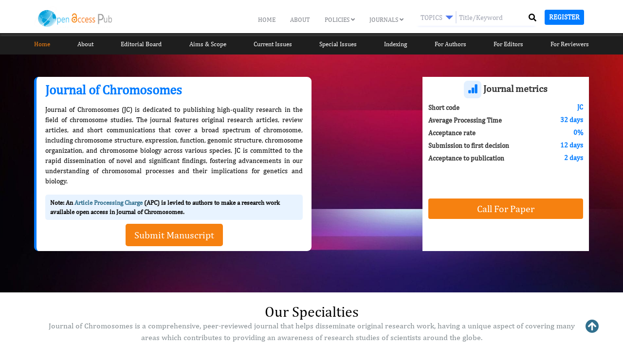

--- FILE ---
content_type: text/html; charset=UTF-8
request_url: https://oap-journals.org/journal/chromosomes
body_size: 22572
content:

<!doctype html>

<html lang="en">

    <head>

        <!-- Google Tag Manager -->
<script type="0e9625eac2949083d24d9f5d-text/javascript">(function(w,d,s,l,i){w[l]=w[l]||[];w[l].push({'gtm.start':
new Date().getTime(),event:'gtm.js'});var f=d.getElementsByTagName(s)[0],
j=d.createElement(s),dl=l!='dataLayer'?'&l='+l:'';j.async=true;j.src=
'https://www.googletagmanager.com/gtm.js?id='+i+dl;f.parentNode.insertBefore(j,f);
})(window,document,'script','dataLayer','GTM-WPSVXWV');</script>
<!-- End Google Tag Manager -->

        <meta name="yandex-verification" content="f30c1f022629f7d6" />



        <!-- Required meta tags -->

        
        
        <meta charset="UTF-8">

        <meta name="viewport" content="width=device-width, initial-scale=1.0">

        <!-- <meta name="robots" content="all" /> -->

<!-- <link rel="canonical" href="" /> -->
<link rel="canonical" href="https://openaccesspub.org/journal/chromosomes" />
<title>Journal of Chromosomes | JC | Open Access Pub </title>

<!-- <meta name="title" content="Journal of Chromosomes | JC | Open Access Pub "/> -->
<meta name="description" content="Experience the latest research on the formation, structure, and behavior of chromosomes, chromatin, and cytokinesis. "/>
<!-- <meta name="keywords" content="Chromosome, chromosome journal, Chromosome, Chromosome evolution, DNA, Genetics, Open access, Open Access Journal, Free journal, Online Journal, peer reviewed journals, peer reviewed journals list, impact factor, professional journals, public health journals, publications, publish my article, publish my manuscript, publish my research article, published journals, publisher articles, DNA Repair"/> -->
<meta name="keywords" />


<meta property="og:title" content="Journal of Chromosomes | JC | Open Access Pub " />
<meta property="og:description" content="Experience the latest research on the formation, structure, and behavior of chromosomes, chromatin, and cytokinesis. " />
<meta property="og:image" content="https://twitter.com/Open_Access_Pub/photo" />
<meta property="og:type" content="website" />
<meta property="og:site_name" content="Open Access Pub" />
<meta property="og:url" content="https://openaccesspub.org/journal/chromosomes" />
<meta property="og:locale" content="en" />

<meta property="twitter:title" content="Journal of Chromosomes | JC | Open Access Pub " />
<meta property="twitter:description" content="Experience the latest research on the formation, structure, and behavior of chromosomes, chromatin, and cytokinesis. " />
<meta property="twitter:image" content="https://twitter.com/Open_Access_Pub/photo" />
<meta property="twitter:card" content="summary_large_image" />
<meta property="twitter:url" content="https://openaccesspub.org/journal/chromosomes" />

<meta name="robots" content="index,follow">
<meta http-equiv='content-language' content='en-us'>
<meta name="author" content="Open Access Pub">
<script type="application/ld+json">{
    "@context" : "https://schema.org",
    "@type" : "Organization",
    "name" : "Openaccesspub",
    "logo":" https://openaccesspub.org/assects-2020/img/logo.svg",
    "description": "Open Access Pub is publishing Online Scientific journals using old/new open independent journals. All the Open Access peer-reviewed journals provide a platform for the dissemination of the original research articles in various multidisciplinary interests in the form of Volume and Issues.",
    "url": " https://openaccesspub.org",
    "image" : " https://openaccesspub.org/assects-2020/img/1612009472_7e4287bc24f4220febb3.png",
    "address" :{
      "@type" : "PostalAddress",
      "streetAddress" : "616 Corporate Way, Suite 2-6158",
      "addressRegion" : "Valley Cottage, NY 10989",
      "addressCountry" : "United states"
    },
    "sameAs" : [
      "https://twitter.com/Open_Access_Pub",
      "https://www.facebook.com/openaccesspub"
    ]
  }</script>
<script type='application/ld+json'> 
  {
    "@context": "http://www.schema.org",
    "@type": "WebSite",
    "name": "Openaccesspub",
    "alternateName":"OAP"
}</script>

        
        <!--  -->

        <link rel="stylesheet" href="https://oap-journals.org/assects-2020/css/aos.css" />

        <link href="https://oap-journals.org/assects-2020/css/social_fixed.css"  rel = "stylesheet" type="text/css" />



        <!--  -->

        <link rel="shortcut icon" type="image/x-icon" href="https://oap-journals.org/assects-2020/img/favicon.ico"/>

        <!-- Bootstrap Core CSS -->



        <link   rel="stylesheet" href="https://oap-journals.org/assects-2020/css/bootstrap.min.css">     

        <link   rel="stylesheet" href="https://oap-journals.org/assects-2020/css/font-awesome.min.css">     

        <!-- Slick Slider -->

        <link  href="https://oap-journals.org/assects-2020/css/slick.css" rel="stylesheet" type="text/css">

        <!-- portfolio Slider -->

        <!-- Custom CSS -->

      

        

        <!-- Custom Fonts Awesome -->

     <!--   <link rel="stylesheet" href="https://stackpath.bootstrapcdn.com/font-awesome/4.7.0/css/font-awesome.min.css">  --> 

     <link href="https://oap-journals.org/assects-2020/fonts/cambria/stylesheet.css"  rel = "stylesheet" type="text/css" />

        <link href="https://oap-journals.org/assects-2020/css/main_site_2020.css" rel="stylesheet">

        <link href="https://use.fontawesome.com/releases/v5.0.6/css/all.css" rel="stylesheet">

        

      

        

        

      <!--<link href="https://oap-journals.org/ckeditor/sample.css" rel="stylesheet"> -->

              <link href="https://oap-journals.org/assects-2020/css/sample.css" rel="stylesheet"> 

        

        <script src="https://code.jquery.com/jquery-3.4.1.min.js" type="0e9625eac2949083d24d9f5d-text/javascript"></script>

        <script src="https://cdnjs.cloudflare.com/ajax/libs/popper.js/1.11.0/umd/popper.min.js" type="0e9625eac2949083d24d9f5d-text/javascript"></script>

        

        <script src="https://oap-journals.org/assects-2020/js/bootstrap.min.js" type="0e9625eac2949083d24d9f5d-text/javascript"></script> 

        <script src="https://oap-journals.org/assects-2020/js/slick.min.js" type="0e9625eac2949083d24d9f5d-text/javascript"></script>

        <script src="https://oap-journals.org/assects-2020/js/aos.js" type="0e9625eac2949083d24d9f5d-text/javascript"></script>

        

        <!-- Fancybox: disable legacy v2 includes to avoid conflicts with v3 -->
        <!--
        <script type="text/javascript" src="https://oap-journals.org/assects-2020/fancy/jquery.mousewheel-3.0.6.pack.js"></script>
        <script type="text/javascript" src="https://oap-journals.org/assects-2020/fancy/jquery.fancybox.pack.js?v=2.1.7"></script>
        <link rel="stylesheet" type="text/css" href="https://oap-journals.org/assects-2020/fancy/jquery.fancybox.css?v=2.1.7" media="screen" />
        <link rel="stylesheet" type="text/css" href="https://oap-journals.org/assects-2020/fancy/jquery.fancybox-buttons.css?v=2.1.7" />
        <script type="text/javascript" src="https://oap-journals.org/assects-2020/fancy/jquery.fancybox-buttons.js?v=2.1.7"></script>
        <link rel="stylesheet" type="text/css" href="https://oap-journals.org/assects-2020/fancy/jquery.fancybox-thumbs.css?v=2.1.7" />
        <script type="text/javascript" src="https://oap-journals.org/assects-2020/fancy/jquery.fancybox-thumbs.js?v=2.1.7"></script>
        <script type="text/javascript" src="https://oap-journals.org/assects-2020/fancy/jquery.fancybox-media.js?v=1.0.0"></script>
        -->

        <link href="https://fonts.googleapis.com/css2?family=Roboto:wght@400;500;700&display=swap" rel="stylesheet">

        <meta name="google-site-verification" content="6gRHKuJYLhtLcnPjC6l_XLPOmmnDF9W5o9Hktttp-sc" />

        <meta name="yandex-verification" content="709c4ab90f80773b" />




        <!-- jQuery already loaded above, removed duplicate -->
  <link rel="stylesheet" href="https://cdn.jsdelivr.net/npm/@fancyapps/fancybox@3.5.7/dist/jquery.fancybox.min.css">
  <script src="https://cdn.jsdelivr.net/npm/@fancyapps/fancybox@3.5.7/dist/jquery.fancybox.min.js" type="0e9625eac2949083d24d9f5d-text/javascript"></script>

        <!--Start of Tawk.to Script-->

        <script type="0e9625eac2949083d24d9f5d-text/javascript">

        var Tawk_API=Tawk_API||{}, Tawk_LoadStart=new Date();

        (function(){

        var s1=document.createElement("script"),s0=document.getElementsByTagName("script")[0];

        s1.async=true;

        s1.src='https://embed.tawk.to/5be39fab0e6b3311cb785b5f/default';

        s1.charset='UTF-8';

        s1.setAttribute('crossorigin','*');

        s0.parentNode.insertBefore(s1,s0);

        })();

        </script>

        <!--End of Tawk.to Script-->
        <style>
           /* @import url('https://fonts.googleapis.com/css?family=Montserrat&display=swap');*/

*{
  margin: 0;
  padding: 0;
  box-sizing: border-box;
  outline: none;
  list-style: none;
  /*font-family: 'Montserrat', sans-serif;*/
}

/*body{
  background: #e4eefa;
}*/
/*
.wrapper{
  position: absolute;
  top: 50%;
  left: 50%;
  transform: translate(-50%,-50%);
}*/

.wrapper .search_box{
  width: 260px;
  background: #fff;
  border-radius: 5px;
  height: 35px;
  display: flex;
  padding: 5px;
  box-shadow: 0 8px 6px -10px #b3c6ff;
}

.wrapper .search_box .dropdown{
  width: 150px;
  border-right: 2px solid #dde2f1;
  color: #9fa3b1;
  position: relative;
  cursor: pointer;
}

.wrapper .search_box .dropdown .default_option{
  text-transform: uppercase;
/*  padding: 3px 20px;*/
padding-top: 3px;
padding-left: 10px;
padding-right: 27px;
  font-size: 14px;
}

.wrapper .search_box .dropdown ul{
  position: absolute;
  top: 35px;
  left: -10px;
  background: #fff;
  width: 150px;
  border-radius: 5px;
  padding: 20px;
  display: none;
  box-shadow: 8px 8px 6px -10px #b3c6ff;
}

.wrapper .search_box .dropdown ul.active{
  display: block;
}

.wrapper .search_box .dropdown ul li{
  padding-bottom: 20px;
}

.wrapper .search_box .dropdown ul li:last-child{
  padding-bottom: 0;
}

.wrapper .search_box .dropdown ul li:hover{
  color: #6f768d;
}

.wrapper .search_box .dropdown:before{
  content: "";
  position: absolute;
  top: 9px;
  right: 5px;
  border: 8px solid;
  border-color: #5078ef transparent transparent transparent;
}

.wrapper .search_box .search_field{
  width: 350px;
  height: 100%;
  position: relative;
}

.wrapper .search_box .search_field .input{
  width: 100%;
  height: 100%;
  border: 0px;
  font-size: 14px;
  padding-left: 5px;
  padding-right: 38px;
  color: #6f768d;
}

.wrapper .search_box .search_field .fa{
  position: absolute;
  top: 3px;
  right: 10px;
  font-size:17px;
  color: #5078ef;
  cursor: pointer;
}

::-webkit-input-placeholder { /* Chrome/Opera/Safari */
  color: #9fa3b1;
}
::-moz-placeholder { /* Firefox 19+ */
 color: #9fa3b1;
}
:-ms-input-placeholder { /* IE 10+ */
  color: #9fa3b1;
}

        </style>

        <script type="0e9625eac2949083d24d9f5d-text/javascript">
            function ca(){

                document.getElementById("A").scrollIntoView(true);

            }

            function bsear(){


                document.addEventListener("click", (evt) => {

                    const flyoutElement = document.getElementById("search_keyword_jheader1");

                    let targetElement = evt.target; // clicked element



                    do {

                        if (targetElement == flyoutElement) {

                            // This is a click inside. Do nothing, just return.

                            document.getElementById("search_keyword_jheader1").style.width="180px";

                            //document.getElementById("sear").style.marginTop="0px";

                            $( "#soc" ).removeClass( "col-xs-1" );

                            $( "#sear" ).removeClass( "col-xs-11" );

                            $( "#soc" ).addClass( "col-xs-4" );

                            $( "#sear" ).addClass( "col-xs-8" );

                            return;

                        }

                        // Go up the DOM

                        targetElement = targetElement.parentNode;

                    } while (targetElement);



                    // This is a click outside.

                    document.getElementById("search_keyword_jheader1").style.width="100px";

                    //document.getElementById("sear").style.marginTop="-20px";

                    $( "#soc" ).removeClass( "col-xs-4" );

                    $( "#sear" ).removeClass( "col-xs-8" );

                    $( "#soc" ).addClass( "col-xs-1" );

                    $( "#sear" ).addClass( "col-xs-111" );

                });

            }

            function ca(){

                document.getElementById("A").scrollIntoView(true);

            }



        </script>

    </head>

    <body  class="journal-body"> 

        <!-- Google Tag Manager (noscript) -->
<noscript><iframe src="https://www.googletagmanager.com/ns.html?id=GTM-WPSVXWV"
height="0" width="0" style="display:none;visibility:hidden"></iframe></noscript>
<!-- End Google Tag Manager (noscript) -->

        <!-- Header Styles Starts -->

        <!-- Header Styles Starts -->

        <header class="inner-header scrolled">



         <div class="container">

            <nav  class="navbar navbar-expand-lg pl-0 pr-0 nav-responsive">

               <a class="navbar-brand" href="https://oap-journals.org"><img src="https://oap-journals.org/assects-2020/img/logo.svg" alt="Open Access Pub"></a>
        
        


               <div class="collapse navbar-collapse mt-md-2" id="navbarCollapse">

                   <ul class="navbar-nav">



                     <li  >



                        <a class="main-menu text-uppercase"  href="https://oap-journals.org">Home</a>



                     </li>



                     <li  >



                        <a  class="main-menu text-uppercase" href="https://oap-journals.org/about-oap">About</a>



                     </li>



                     <li



                     


                      class="dropdown  " id='1'>



                      <a class="main-menu text-uppercase" href="#" class="dropdown-toggle" data-toggle="dropdown" style="padding-bottom: 20px;"> Policies  <span class="pull-down-container"><i id="a_1" class="fa fa-angle-down pull-down" ></i></span></a> 



                      <ul class="dropdown-menu">



                      <li class="py-2"><a style=" color: #82858c!important;" href="https://oap-journals.org/publication-ethics" id="ethics">Ethics</a></li>



                      <li class="py-2"><a style=" color: #82858c!important;" href="https://oap-journals.org/peer-review" id="peer_review">Peer Review</a></li>



                      <li class="py-2"><a style=" color: #82858c!important;" href="https://oap-journals.org/open-access" id="open_access">Open Access</a></li>



                      <li class="py-2" style="border-top: 1px solid #E8E8E8; color: #82858c!important;"><a style=" color: #82858c!important;" href="https://oap-journals.org/advertising" id="advertising">Advertising</a></li>



                      </ul>

</li>



                     

                     <li class="dropdown " id='2'>

                        <a  class="main-menu text-uppercase" href="https://oap-journals.org/openaccess-journals-a-to-z/all"  class="dropdown-toggle" data-toggle="dropdown" style="padding-bottom: 20px;">Journals <span class="pull-down-container"><i id="a_2" class="fa fa-angle-down pull-down"></i></span> </a>



                      

                          <ul class="dropdown-menu">



                          <li class="py-2"><a style=" color: #82858c!important;" href="https://oap-journals.org/openaccess-journals-a-to-z/all" id="journals_a_z">A-Z</a></li>



                          <li class="py-2"><a style=" color: #82858c!important;" href="https://oap-journals.org/openaccess-journals-subject" id="journals_by_subject">Subject wise</a></li>



                          </ul>



                          </li>



                     <!--<li>



                        <a  href="javascript:void(0)">Submit Manuscript</a>



                     </li>-->



                      </ul>



                  <a class="close-btn-nav d-none" href="javascript:void(0)"><i class="fa fa-times" aria-hidden="true"></i></a>



                  <!--<div class="inner-social-links">



                     <i class="fa fa-facebook-f"></i>



                     <i class="fa fa-twitter-square"></i>



                     <i class="fa fa-instagram"></i>



                     <i class="fa fa-linkedin"></i>



                     <i class="fa  fa-skype"></i>



                  </div>-->



               </div>

               <div class="heder-serach">
               <button class="reg" style="margin-left: 10px; font-weight: 700;" onclick="if (!window.__cfRLUnblockHandlers) return false; location.href='https://oap.manuscriptzone.net/auth/register';" data-cf-modified-0e9625eac2949083d24d9f5d-="">   <i class="fa fa-user " style ="color:white;"> </i></button>
                <i class="fa fa-search click_search mb_serach" style ="color:white;"></i>
               
               <button class="navbar-toggler" type="button" data-toggle="collapse" data-target="#navbarCollapse" aria-controls="navbarCollapse" aria-expanded="false" aria-label="Toggle navigation">

               <i class="fa fa-bars"></i>

               </button>
                    <div  class="Secondary-nav justify-content-end">            



                   <!--



                  <form class="" role="search" action="https://oap-journals.org/article/journal_search" method = "post">



                                     <input type="text" title="" class="form-control" id="search_keyword_jheader" name="search_keyword" placeholder="Type here for search .." required>



                   <button id="search_btn_jheader" type="submit" value = "Search"  class="icon-search ">



                   <i class="fa fa-search"></i></button>



                                </form>



                   -->          
                <div class="search-container">



      <!-- 



  <form class="form-inline mr-auto" role="search" action="https://oap-journals.org/article/journal_search" method="post">



<input type="text" title="" class="" id="search_keyword_jheader" name="search_keyword" placeholder="Search" required="">



<button style="background-color: #4391ed;" type="submit"><i style="color: #fff;" class="fa fa-search"></i></button>



</form>



         -->



                <!-- <form class="" id="search-form" role="search" action="https://oap-journals.org/article/journal-search" method="post">



                    <div class="input-group">



                        <input type="text" title="" data-toggle="popover" class="form-control" id="search_keyword_jheader" placeholder="Search" name="search_keyword" size="20px;" required="" style="background: transparent;border-radius: 18px;color: #fff;">



                        <div class="input-group-append custom-append" style="    display: block;position: absolute;top: 0px;">



                            <button class="btn btn-success" type="submit" id="search_btn" style="background-color: transparent!important; border: none; " value="Search">



                                <span class="fa fa-search" style="margin: 0px 0px 0px !important;z-index: 99;cursor: pointer;"></span>



                            </button>



                        </div>



                    </div>



                </form> -->
<!--  <script src="https://kit.fontawesome.com/b99e675b6e.js"></script> -->
    <form role="form" method="get" action="https://oap-journals.org/open-access-journals-search">
    <div class="wrapper searchdrop">
        <div class="search_box">
            <div class="dropdown">
                <div class="default_option">Topics</div>  
                <ul>
                  <li>Topics</li>
                  <li>Article</li>
                  <li>Journal</li>                  
                </ul>
            </div>
            <div class="search_field">
              <input type="hidden" name="type" class="selectedoption" value="Topics">
              <input type="text" name ="search" class="input search_keyword" placeholder="Title/Keyword">
              

            </div>
            
          
        </div>
        <div class="serch-div"><button type="submit" style="display: contents;"><i type="submit" class="fa fa-search click_search"></i></button></div>
    </div>
   


</form>

       </div>  
  </div>
                </div>  
               <button class="btn  btn-sm text-uppercase btn-custom register-res" style="margin-left: 10px; font-weight: 700;" onclick="if (!window.__cfRLUnblockHandlers) return false; location.href='https://oap.manuscriptzone.net/auth/register';" data-cf-modified-0e9625eac2949083d24d9f5d-="">Register</button>
                <div id="google_translate_element"></div>

<script type="0e9625eac2949083d24d9f5d-text/javascript">
function googleTranslateElementInit() {
  new google.translate.TranslateElement({pageLanguage: 'en'}, 'google_translate_element');
}
</script>

<script type="0e9625eac2949083d24d9f5d-text/javascript" src="//translate.google.com/translate_a/element.js?cb=googleTranslateElementInit"></script>
            </nav>



         </div>

        <!-- <form class="top-inner-search">

            <div class="position-relative"> <i class="fa fa-search" aria-hidden="true"></i>

              <input class="form-control" type="text"  aria-label="Search">

              <button class="btn btn-primary">Search</button>

            </div>

          </form>-->

        </header>

        <!-- // Header Styles -->

        
        <div class="journal-menu down">
          <div class="journal-Ttile">
            <h2 style="font-size: 20px;font-weight: bold;margin: 0;">
Journal of Chromosomes
            </h2>

               </div>
        <button style="color:#fff;  " class="btn  filterbtn"><span>+</span> Journal Menu </button>

<div class="inner-menu">

<button class="filterclosebtn btn"><i class="fa fa-close" aria-hidden="true"></i></button>

<div class="clearfix"></div>

    <div class="container">

        <ul class="d-lg-flex justify-content-center justify-content-between">

            <li class="active">

                <a href="https://oap-journals.org/journal/chromosomes">Home</a>

            </li>

            <li class="noactive">

                <a href="https://oap-journals.org/journal/chromosomes/about">About</a>

            </li>

            <li class="noactive">

                <a href="https://oap-journals.org/journal/chromosomes/editorial-board">Editorial Board</a>

            </li>

            <li class="noactive">

                <a href="https://oap-journals.org/journal/chromosomes/aim-and-scope">Aims & Scope</a>

            </li>

                        <li class="noactive">
                <a href="https://oap-journals.org/journal/chromosomes/current-issue">Current Issues</a>
            </li>
            
            
            
            <li class="noactive havesubmenu"><a href="#">Special Issues</a>

                   <ul>

                      <li><a href="https://oap-journals.org/journal/chromosomes/proposed-special-issue">Proposing a special issue</a></li>

                      <li><a href="https://oap-journals.org/journal/chromosomes/submit-special-issue">Submit to Special Issue</a></li>

                      
                      
                 </ul>

            </li>

            
            <li class="noactive">

                <a href="https://oap-journals.org/journal/chromosomes/indexing">Indexing</a>

            </li>

            
            <li class="noactive havesubmenu"><a href="#">For Authors</a>

                   <ul>

                      <li><a href="https://oap-journals.org/journal/chromosomes/submit-paper">Submit Paper</a></li>

                      <li><a href="https://oap-journals.org/journal/chromosomes/instructions-for-author">Instructions for Author</a></li>

                      <li><a href="https://oap-journals.org/journal/chromosomes/data-archiving-permissions">Data Archiving Permissions</a></li>

                      <li><a href="https://oap-journals.org/journal/chromosomes/copyright-license">Copyright and License</a></li>

                      <li><a href="https://oap-journals.org/journal/chromosomes/article-processing-charges">Article Processing Charges</a></li>

                      <li><a href="https://oap-journals.org/journal/chromosomes/membership">Membership</a></li>

                      <li><a href="https://oap-journals.org/journal/chromosomes/language-editing-service">Language Editing Service</a></li>

                      <li><a href="https://oap-journals.org/journal/chromosomes/editorial-policies">Editorial Policies</a></li>

                      <li><a href="https://oap-journals.org/journal/chromosomes/call-for-papers">Call For Papers</a></li>



                 </ul>

            </li>

            
            <li class="noactive havesubmenu"><a href="#">For Editors</a>

                <ul>

                      <li><a href="https://oap-journals.org/journal/chromosomes/editors-guidelines">Editors Guidelines</a></li>

                      <li><a href="https://oap-journals.org/journal/chromosomes/editor-benefits">Editor Benefits</a></li>

                      <li><a href="https://oap-journals.org/journal/chromosomes/editor-register">Register</a></li>

                      <li><a href="https://oap-journals.org/journal/chromosomes/editor-resources">Resources</a></li>

                 </ul>

            </li>

            
            <li class="noactive havesubmenu"><a href="#">For Reviewers</a>

                <ul>

                      <li><a href="https://oap-journals.org/journal/chromosomes/reviewer-guidelines">Reviewer guidelines</a></li>

                      <li><a href="https://oap-journals.org/journal/chromosomes/reviewer-register">Register</a></li>

                      <li><a href="https://oap-journals.org/journal/chromosomes/reviewer-benefits">Reviewer Benefits</a></li>

                      <li><a href="https://oap-journals.org/journal/chromosomes/reviewer-resources">Resources</a></li>

                 </ul>

            </li> 
            <li class="script-btn">
            <a style="


max-width: 200px;

margin: 0 auto;

" class="btn btn-primary btn-lg" href="/manuscript-submission-form" role="button" bis_skin_checked="1">Submit Manuscript</a>
            </li>

        </ul>

    </div>

</div>



               </div>
       


   <style type="text/css">
.mb_serach {
    display: none !important;
}
    @media   (min-width:993px) and (max-width:8000px) {
      .script-btn a.btn.btn-primary.btn-lg{
        display: none;
      }
      .heder-serach  .reg {
        display: none;
      }
      .searchdrop .serch-div {
    position: absolute;
    top: 7px;
    right: 7px;
}
.wrapper.searchdrop {
    position: relative;
}
      header.inner-header.scrolled.up {
    transform: translateY(0) !important;
}
.journal-Ttile {
    display: none;
}
}
    @media   (min-width:200px) and (max-width:600px) {
         .inner-menu.Jmmenu {
    display: block;
}
      .script-btn a.btn.btn-primary.btn-lg {
    width: 100% !important;
    max-width: 100% !important;
    background: #f68110 !important;
    color: white !important;
    border: 0;
    margin-top: 7px !important;
}
      .inner-jumbotron {
    padding: 101px 0 !important;
}
      .searchdrop {
    display: flex;
    justify-content: space-between;
    gap: 10px;
    align-items: center;
    background: white;
    padding: 8px 15px;
    border-radius: 7px;
}
      .mb_serach {
    display: block !important;
}
header .navbar .Secondary-nav button {
    padding: 0;
    background: #f68110;
    border: unset;
    border-radius: 5px;
}
      .container, .container-fluid, .container-lg, .container-md, .container-sm, .container-xl {

    padding-right: 20px !important;
    padding-left: 13px;

}
      .journal-Ttile h2 {
    font-size: 20px;
    font-weight: bold;
    margin: 0;
}
.journal-Ttile {
    background: black;
    margin-bottom: 2px;
    color: white;
    padding: 16px 12px;
}
.inner-menu li ul {
    background: #e3e3e3 !important;
}
      .filterbtn span {
    font-size: 20px;
    margin-right: 6px;
}
body .journal-menu {
    position: fixed !important;
    top: 68px !important;
    width: 100% !important;
    z-index: 99;
    transition: all 0.5s ease 0s;
    background: white;
    border-top: 3px solid white;
}
.down + .journal-menu.up {
    top: 67px !important;
}
.journal-menu.down {
    position: fixed;
    top: 68px !important;
    width: 100%;
    z-index: 99;
    transition: all 0.5s ease 0s;
    background: white;
    border-top: 3px solid white;
}
.journal-menu.up {
    top: 0 !important;
    position: fixed;
    width: 100%;
    z-index: 99;
    transition: all 0.5s ease 0s;
    background: white;
    border-top: 3px solid white;
}
      .filterbtn {
       margin: 0 !important;
    width: calc(100% );
    text-align: left !important;
}
.heder-serach  .reg {
    background: transparent;
    border: 0;
}
.heder-serach .click_search, .heder-serach  .fa.fa-user {
    display: block;
    background: #f68110;
    padding: 10px 16px;
    border-radius: 4px;
    font-size: 15px;
    min-height: 36px;
    position: relative;
    top: 1px;
    color: #fff !important;
    margin: 0 !important;
}
      button.filterclosebtn.btn {
    display: none;
}
.inner-menu {
    position: relative !important;
    top: 0px !important;
    left: 0  !important;
    background: white;
    display: none;
    transition: unset !important;
    box-shadow: 0 0 56px gray;
}
.inner-menu ul li a {
    color: #000 !important;
  }
  .inner-menu ul li {
    margin-bottom: 0 !important;
}
      div#navbarCollapse {
    position: absolute;
    width: calc(100% + 31px);
    left: -15px;
    top: 67px;
    background: #050800;
}

      header {
        transition: all 0.5s ease 0s;
}
.heder-serach {
    margin-left: 0 !important;
    display: flex;
    align-items: center;
    gap: 10px;
}
.register-res {
  display: none;

}
.heder-serach .Secondary-nav {
    display: none !important;
    top: 58px !important;
    width: 100%;
}
.heder-serach .Secondary-nav.secondari-hide-show {
    display: block !important;
}
.heder-serach i.fa.fa-search.click_search {
    display: block;
}
}
@media   (min-width:601px) and (max-width:992px) {
     .inner-menu.Jmmenu {
    display: block;
}
  .script-btn a.btn.btn-primary.btn-lg {
    width: 100% !important;
    max-width: 100% !important;
    background: #f68110 !important;
    color: white !important;
    border: 0;
    margin-top: 7px !important;
}
  .searchdrop {
    display: flex;
    justify-content: space-between;
    gap: 10px;
    align-items: center;
    background: white;
    padding: 8px 15px;
    border-radius: 7px;
}
      .mb_serach {
    display: block !important;
}
header .navbar .Secondary-nav button {
    padding: 0;
    background: #f68110;
    border: unset;
    border-radius: 5px;
}
      .container, .container-fluid, .container-lg, .container-md, .container-sm, .container-xl {

    padding-right: 20px !important;
    padding-left: 13px;

}
      .journal-Ttile h2 {
    font-size: 20px;
    font-weight: bold;
    margin: 0;
}
.journal-Ttile {
    background: black;
    margin-bottom: 2px;
    color: white;
    padding: 16px 12px;
}
.inner-menu li ul {
    background: #e3e3e3 !important;
}
      .filterbtn span {
    font-size: 20px;
    margin-right: 6px;
}
body .journal-menu {
    position: fixed !important;
    top: 71px !important;
    width: 100% !important;
    z-index: 99;
    transition: all 0.5s ease 0s;
    background: white;
    border-top: 3px solid white;
}
.down + .journal-menu.up {
    top: 71px !important;
}
.journal-menu.down {
    position: fixed;
    top: 71px !important;
    width: 100%;
    z-index: 99;
    transition: all 0.5s ease 0s;
    background: white;
    border-top: 3px solid white;
}
.journal-menu.up {
    top: 0 !important;
    position: fixed;
    width: 100%;
    z-index: 99;
    transition: all 0.5s ease 0s;
    background: white;
    border-top: 3px solid white;
}
      .filterbtn {
       margin: 0 !important;
    width: calc(100% );
    text-align: left !important;
}
.heder-serach  .reg {
    background: transparent;
    border: 0;
}

.heder-serach .click_search,.heder-serach  .fa.fa-user  {
    display: block;
    background: #f68110;
    padding: 10px 16px;
    border-radius: 4px;
    font-size: 15px;
    min-height: 36px;
    position: relative;
    top: 1px;
    color:#fff !important;
}
      button.filterclosebtn.btn {
    display: none;
}
.inner-menu {
    position: relative !important;
    top: 0px !important;
    left: 0  !important;
    background: white;
    display: none;
    transition: unset !important;
    box-shadow: 0 0 56px gray;
}
.inner-menu ul li a {
    color: #000 !important;
  }
  .inner-menu ul li {
    margin-bottom: 0 !important;
}
      div#navbarCollapse {
    position: absolute;
    width: calc(100% + 31px);
    left: -15px;
    top: 67px;
    background: #050800;
}

      header {
        transition: all 0.5s ease 0s;
}
.heder-serach {
    margin-left: 0 !important;
    display: flex;
    align-items: center;
    gap: 10px;
}
.register-res {
  display: none;

}
.heder-serach .Secondary-nav {
    display: none !important;
    top: 69px !important;
    width: 100%;
    position: absolute;
    left: 0;
}
.heder-serach .Secondary-nav.secondari-hide-show {
    display: block !important;
}
.heder-serach i.fa.fa-search.click_search {
    display: block;
}
}
header.inner-header.scrolled.up {
    transform: translateY(-100%);
}



          header .navbar .navbar-nav li a.main-menu {

       color: #fff;

      }

     header .navbar .navbar-nav li.active a.main-menu{

        color: rgba(246, 131, 21, 1)!important;

      }

      .inner-banner {

   background: url('https://openaccesspub.org/assects-2020/img/new_banner2.png');background-size: cover !important;

}

ul.dropdown-menu li:hover {

    background-color: #EDF6FF;

    border-left:2px solid #1872D3

}





.navbar-nav .dropdown-menu {

    top: 22px !important;

    left: -30px !important;

    margin-top: 20px;

    }



    .btn-custom:hover{

      background-color: #2a80db;

      color: #fff;

    }

    .btn-custom{

          color: #fff;

    background-color: #007bff;

    border-color: #007bff;

}

    

    @media screen and (max-width: 767px) {

  .inner-header{

       background: rgba(5, 8, 0, 1)!important;



    }

}

 @media screen and (min-width: 767px) {

  .inner-header{

       background: url('https://openaccesspub.org/assects-2020/img/new_banner2.png');

       background-size: cover;

    }

}

    @media screen and (max-width: 350px) {

  .custom-append{

      left: 70%;



    }

}

 @media screen and (min-width: 350px) {

  .custom-append{

       left: 80%;

    }

}

        </style>

<!-- jQuery already loaded in head, removed duplicate --> 

        <script type="0e9625eac2949083d24d9f5d-text/javascript">

// BWii
$(document).ready(function() {
    var check_havesubmenu=0;
    $(".havesubmenu").on('click', function (event){
        check_havesubmenu=1;
    });
  $(document).on('click', function (event) {
    if(check_havesubmenu==0){
    $("#navbarCollapse").removeClass('show');
    $(".inner-menu").removeClass('Jmmenu');
          $('button.btn.filterbtn span').html("+");
}
});
$('.filterbtn').on('click', function (event) {
  event.stopPropagation();
});}

);


$(".filterbtn").click(function(){
    var check= $(".inner-menu").hasClass("Jmmenu");
  console.log(check);
  if(!check){
    $('button.btn.filterbtn span').html("-");
    $(".inner-menu").addClass("Jmmenu");
  }
  else{
    $('button.btn.filterbtn span').html("+");
   
    $(".inner-menu").removeClass("Jmmenu");
  }
    // $(".inner-menu").removeClass("jmenu");
  });
  var lastScrollTop = 0;
$(window).scroll(function(event){
   var st = $(this).scrollTop();
   if (st > lastScrollTop){
       $('.inner-header').removeClass('down');
         $('.inner-header').addClass('up');
       $('.journal-menu').removeClass('down');
         $('.journal-menu').addClass('up');
   } else {
       $('.inner-header').removeClass('up');
         $('.inner-header').addClass('down');
       $('.journal-menu').removeClass('up');
         $('.journal-menu').addClass('down');
   }
   lastScrollTop = st;
});

// BWII

             var count=3;
            $(".dropdown").click(function(){
                if(count%2==1){
                $(".dropdown ul").addClass("active");
                count++;}
                else{
                    $(".dropdown ul").removeClass("active");
                count++;
                }
            });
            
            $(".default_option").click(function(){
                $(".dropdown ul").addClass("active");
            });

            $(".dropdown ul li").click(function(){
              var text = $(this).text();
              $(".default_option").text(text);
              $(".dropdown ul").removeClass("active");
               $(".selectedoption").val(text);
            });
            


          $("li").click(function(){

            var id = $(this).attr('id');

            if(id == null || id == ''){



            }else{

              var check = $("#a_"+id).attr('class');



              if(check == 'fa fa-angle-down pull-down'){

                $("#a_"+id).attr('class','fa fa-angle-up pull-down');

              }else{

                $("#a_"+id).attr('class','fa fa-angle-down pull-down');

              }

            }

          });

        </script>

<style>
p.note-text {
    text-align: left;
    background: #007bff17;
    color: #0c0c0c;
    padding: 7px 10px;
    font-size: 13px;
    border-radius: 5px;
    font-weight: bold;
}
h1.journal-text {
    color: #007bff!important;
    font-size: 27px;
    font-weight: bold;
    margin-bottom: 9px;
    position: relative;
    text-align: left;
}
h1.journal-page-title {
    font-size: 28px;
    font-weight: 700;
    margin: 0;
    color: #000;
}
.journal-page-title-main {
    display: block;
}
.journal-page-subtitle {
    display: block;
    font-size: 18px;
    font-weight: 600;
    color: #4f4f4f;
    margin-top: 4px;
}
.inner-jumbotron-right h5{

    text-align: center;

    font-weight: 700;

    color: cornflowerblue;

    Font-size: 24px;

}
.inner-menu li.script-btn {
    display: none;
}
.inner-jumbotron-right{

    color: #353535 !important;

}
.metrics-heading h2 {
    text-align: center;
    padding-top: 8px;
    font-size: 20px;
    font-weight: bold;
}
.metrics_data_list {
    display: flex;
    align-items: center;
    justify-content: space-between;
    margin-bottom: 5px;
}
button.btn.btn-metric {
    background: #F68110;
    color: white;
    margin: 20px auto 16px;
    display: block;
    width: 100%;
    padding: 5px 0px;
    font-size: 20px;
}
.metrics_data {
    padding: 0 12px;
}
.metric_data_left h2 {
    font-size: 14px;
    font-weight: bold;
    margin: 0;
}
.jounal-jumbo {
    padding: 80px 0;
    background-position: center !important;
    margin-bottom: 21px;
}
.metric_data_right p {
    font-weight: bold;
    margin: 0;
    color: #007bff;
}
.inner-jumbotron-left {
    background: white;
    padding: 10px 18px;
}
.journal_boxes a.btn.btn-primary.btn-lg {
    background: #f68110 !important;
    border: 0;
}
p.journal-content {
    color: black;
    text-align: left;
    font-size: 14px;
    margin-bottom: 17px;
    margin-top: 15px;
}
.d-lg-flex.journal_boxes {
    justify-content: space-between;
}
.journal_boxes .inner-jumbotron-left {
    background: white;
    padding: 10px 18px;
    border-left: 5px solid #007bff;
    border-radius: 9px;
}
.journal_boxes .inner-jumbotron-right {
    width: 30%;
    background: white;
}
.inner-dv {
    display: flex;
    background: #ffffffd4;
    backdrop-filter: blur(2px);
    color: black;
    padding: 9px 10px;
}
.image img {
    width: 110px;
    height: 110px;
    object-fit: cover;
    border-radius: 18px;
}
.inner-dv h3 {
    font-weight: bold;
    font-size: 21px;
    margin-top: 9px;
    margin-bottom: 5px;
}
.inner-dv h1 {
    font-weight: bold;
    font-size: 21px;
    margin-top: 9px;
    margin-bottom: 5px;
}
.journal-iner-cont p {
    color: #007bff;
    font-weight: bold;
}
a.btn.btn-menuscript {
    background: #F68110 !important;
    color: white !IMPORTANT;
    padding: 2px 13px;
    margin-top: 5px;
}
.feacture {
    background: #ffffffd1;
    text-align: center;
    padding: 19px 4px 14px;
    height: 100%;
    color: black;
    backdrop-filter: blur(2px);
}
.feacture p {
    font-weight: bold;
    font-size: 14px;
    margin-top: 13px;
    color: black;
}
.feacture.bottom {
    border-radius:  0 15px;
}
.feacture.top {
    border-radius: 15px 0;
}
.feacture:hover circle {
    fill: white;
}
.feacture:hover path {
    fill: #007BFF;
}
.inner-banner.inner-bg {
    padding: 30px 0  0 !important;
    background-position: center;
}

@media (max-width:768px){
    .inner-banner {
    margin-top: 120px;
}
.inner-banner.inner-bg {
    padding: 30px 0 0 !important;
    background-position: center;
}
.inner-dv {
    flex-direction: column;
    justify-content: center;
    align-items: center;
}
 }

</style>


                                                




<div class="inner-jumbotron jounal-jumbo" alt="Chromosomes" style="background: url(https://oap-journals.org/uploads/images/journals/841/1613568163_f2e67fb0d55f0cec5f13.jpg) left top no-repeat;background-size: cover;">


    <div style="

  
    padding-top: 8px;

    padding-bottom: 5px;

    font-family: cambria;

" class="container">




        <div class="d-lg-flex journal_boxes">



            <div class="inner-jumbotron-left" style="max-width: 50%;text-align: center;">



                <h1 class="journal-text">Journal of Chromosomes</h1>


                 <p class="journal-content" style="text-align: justify !important;">Journal of Chromosomes (JC) is dedicated to publishing high-quality research in the field of chromosome studies. The journal features original research articles, review articles, and short communications that cover a broad spectrum of chromosome, including chromosome structure, expression, function, genomic structure, chromosome organization, and chromosome biology across various species. JC is committed to the rapid dissemination of novel and significant findings, fostering advancements in our understanding of chromosomal processes and their implications for genetics and biology.
</p>

<p class="note-text">Note: An <a href="https://openaccesspub.org/journal/chromosomes/article-processing-charges" target="_blank">Article Processing Charge</a> (APC) is levied to authors to make a research work available open access in Journal of Chromosomes.</p>
                <h4></h4>

                <!-- <p style="

    text-align: center;

    font-size: 25px;

    margin-bottom: 30px;

    color: #1b83f4;

    display: inline-block !important;

" class="mb-4 d-flex"><span style="display: block;">Short Title: JC</span><span style="display: block;" class="">ISSN: Coming Soon</span>


 </p> -->



                <a style="

    display: block;

    max-width: 200px;

    margin: 0 auto;

" class="btn btn-primary btn-lg" href="https://oap-journals.org/manuscript-submission-form" role="button">Submit Manuscript</a>



            </div> 



            <div class="inner-jumbotron-right">
                <div class="jounal_metrics">
                    <div class="metrics-heading">
                        <h2><svg width="36" height="36" viewBox="0 0 36 36" fill="none" xmlns="http://www.w3.org/2000/svg">
<path d="M0 8C0 3.58172 3.58172 0 8 0H28C32.4183 0 36 3.58172 36 8V28C36 32.4183 32.4183 36 28 36H8C3.58172 36 0 32.4183 0 28V8Z" fill="#007BFF" fill-opacity="0.11"/>
<path d="M9.3125 20.4375C9.3125 20.0894 9.45078 19.7556 9.69692 19.5094C9.94306 19.2633 10.2769 19.125 10.625 19.125H13.25C13.5981 19.125 13.9319 19.2633 14.1781 19.5094C14.4242 19.7556 14.5625 20.0894 14.5625 20.4375V24.375C14.5625 24.7231 14.4242 25.0569 14.1781 25.3031C13.9319 25.5492 13.5981 25.6875 13.25 25.6875H10.625C10.2769 25.6875 9.94306 25.5492 9.69692 25.3031C9.45078 25.0569 9.3125 24.7231 9.3125 24.375V20.4375ZM15.875 15.1875C15.875 14.8394 16.0133 14.5056 16.2594 14.2594C16.5056 14.0133 16.8394 13.875 17.1875 13.875H19.8125C20.1606 13.875 20.4944 14.0133 20.7406 14.2594C20.9867 14.5056 21.125 14.8394 21.125 15.1875V24.375C21.125 24.7231 20.9867 25.0569 20.7406 25.3031C20.4944 25.5492 20.1606 25.6875 19.8125 25.6875H17.1875C16.8394 25.6875 16.5056 25.5492 16.2594 25.3031C16.0133 25.0569 15.875 24.7231 15.875 24.375V15.1875ZM22.4375 8.625C22.4375 8.2769 22.5758 7.94306 22.8219 7.69692C23.0681 7.45078 23.4019 7.3125 23.75 7.3125H26.375C26.7231 7.3125 27.0569 7.45078 27.3031 7.69692C27.5492 7.94306 27.6875 8.2769 27.6875 8.625V24.375C27.6875 24.7231 27.5492 25.0569 27.3031 25.3031C27.0569 25.5492 26.7231 25.6875 26.375 25.6875H23.75C23.4019 25.6875 23.0681 25.5492 22.8219 25.3031C22.5758 25.0569 22.4375 24.7231 22.4375 24.375V8.625Z" fill="#007BFF"/>
</svg>
Journal metrics</h2>
                    </div>
                </div>

                <div class="metrics_data">
                    <div class="metrics_data_list">
                        <div class="metric_data_left">
                                <h2>Short code</h2>
                        </div>
                        <div class="metric_data_right">
                            <p>JC</p>
                        </div>
                    </div>
                                        <div class="metrics_data_list">
                        <div class="metric_data_left">
                                <h2>Average Processing Time</h2>
                        </div>
                        <div class="metric_data_right">
                            <p>32 days</p>
                        </div>
                    </div>

                    <div class="metrics_data_list">
                        <div class="metric_data_left">
                                <h2>Acceptance rate</h2>
                        </div>
                        <div class="metric_data_right">
                            <p>0%</p>
                        </div>
                    </div>

                    <div class="metrics_data_list">
                        <div class="metric_data_left">
                                <h2>Submission to first decision</h2>
                        </div>
                        <div class="metric_data_right">
                            <p>12 days</p>
                        </div>
                    </div>

                    <div class="metrics_data_list">
                        <div class="metric_data_left">
                                <h2>Acceptance to publication</h2>
                        </div>
                        <div class="metric_data_right">
                            <p>2 days</p>
                        </div>
                    </div>

                    <br>                    
                                        
                    <br>
                    <div class="metrics_button">
                        <button class="btn btn-metric" onclick="if (!window.__cfRLUnblockHandlers) return false; window.location.href='https://oap-journals.org/journal/chromosomes/call-for-papers'" data-cf-modified-0e9625eac2949083d24d9f5d-="">Call For Paper</button>
                    </div>
                </div>

<!--                <h3>Mission</h3>-->



             <!-- <p>  <p>Journal of Chromosomes (JC) is dedicated to publishing high-quality research in the field of chromosome studies. The journal features original research articles, review articles, and short communications that cover a broad spectrum of chromosome, including chromosome structure, expression, function, genomic structure, chromosome organization, and chromosome biology across various species. JC is committed to the rapid dissemination of novel and significant findings, fostering advancements in our understanding of chromosomal processes and their implications for genetics and biology.</p>
</p>   -->
               <!-- //echo $journal->mission; -->

            </div>



        </div>



    </div>



</div>







         

    <style>
    #more {display: none;}
</style>
<style>
    #more {display: none;}
    a.editor-all {
    float: right;
    color: #007bff !important;
    margin-top: 6px;
    font-size: 19px;
}
.editor-image img {
    width: 100px;
    height: 100px;
    object-fit: cover;
    border-radius: 63%;
    margin-top: -63px;
    margin-bottom: 14px;
    border: 6px solid white;
}
.editor-deg h2 {
    font-size: 15px;
    font-weight: 600;
    margin-top: 18px;
    border-top: 1px solid #c5c5c5;
    padding-top: 17px;
}
.editor-name p,.editor-name span {
    font-size: 14px;
}
.editor-name h2 {
    font-size: 20px;
    font-weight: bold;
}
.editor-card {
    background: #F2F2F2;
    text-align: center;
    padding: 16px 19px;
    border-radius: 19px;
    margin: 61px 0 26px;
}
.latest-articles {
    padding: 28px 0;
}
.inner-article a {
    color: black !important;
    font-weight: bold;
    font-size: 18px;
}
.inner-article h3 {
    margin: 0;
}
.inner-article .latest-article {
    padding: 0;
}

.inner-article  img {
    border-radius: 9px;
    min-height: 144px;
    object-fit: cover !important;
}
.inner-article h5 {
    font-size: 14px;
    margin: 8px 0 10px;
    font-weight: bold;
    color: black;
}
.inner-article p {
    color: #717171;
    font-weight: 400;
    margin-bottom: 0;
    font-size: 14px;
}
.inner-article {
    background: white;
    padding: 14px 20px;
    border-radius: 10px;
    box-shadow: 0 0 30px #d5d5d5;
    min-height: 179px;
}
a.read-article {
    font-size: 16px;
    display: flex;
    justify-content: space-between;
    color: #007bff !important;
    align-items: center;
}
.journal-spec .outer-wrapper {
    display: flex;
    justify-content: space-between;
    background: #edeef2;
    border: 0 !important;
    padding: 17px 16px;
    flex-wrap: wrap;
}
.journal-spec .outer-wrapper-thumb {
    width: 24%;
    border-radius: 5px;
}
.journal-spec .outer-wrapper-detail {
    width: 75%;
    padding-top: 0;
}
.journal-spec p:first-child {
    margin: 0 !important;
}
</style>
<div class="container">
    <!-- Our Specialties Styles Starts -->
    <div class="inner-container">
        <div class="inner-section text-center pb-4">
           <h3>Our Specialties</h3>
           <p>Journal of Chromosomes is a comprehensive, peer-reviewed journal that helps disseminate original research work, having a unique aspect of covering many areas which contributes to providing an awareness of research studies of scientists around the globe.</p>
        </div>
    </div>
    <!-- <div class="row">
       Constant Updating
       <div class="col-md-4  mb-4">
          <div class="outer-wrapper">
             <div class="outer-wrapper-thumb">
                <img alt="Constant Updating" src="https://oap-journals.org/assects-2020/img/latest-specialties-1.jpg">
             </div>
             <div class="outer-wrapper-detail">
                <h3>Constant Updating</h3>
                                        <p><span id="dots">...</span><span id="more"></p>
                <button id="showmore" class="btn btn-primary">Read More</button>
             </div>
          </div>
       </div>
         Advanced Online Editorial Manager (manuscript Zone)
       <div class="col-md-4  mb-4">
          <div class="outer-wrapper">
             <div class="outer-wrapper-thumb">
                <img alt="Advanced Online Editorial Manager" src="https://oap-journals.org/assects-2020/img/latest-specialties-2.jpg">
             </div>
            <div class="outer-wrapper-detail">
                    <h3>Advanced Online Editorial Manager (manuscript Zone)</h3>
                                       <p><span id="dots">...</span><span id="more"></p>
                    <button id="showmore" class="btn btn-primary">Read More</button>
             </div>
          </div>
       </div>
         High Quality Peer review
       <div class="col-md-4  mb-4">
          <div class="outer-wrapper">
             <div class="outer-wrapper-thumb">
                <img alt="High Quality Peer review" src="https://oap-journals.org/assects-2020/img/latest-specialties-3.jpg">
             </div>
             <div class="outer-wrapper-detail">
                <h3>High Quality Peer review</h3>
                                <p><span id="dots">...</span><span id="more"></p>
                <button id="showmore" class="btn btn-primary">Read More</button>
             </div>
          </div>
       </div>
         Easy-to-Use Search Functionalities
       <div class="col-md-4  mb-4">
          <div class="outer-wrapper">
             <div class="outer-wrapper-thumb">
                <img alt="Easy-to-Use Search Functionalities" src="https://oap-journals.org/assects-2020/img/latest-specialties-4.jpg">
             </div>
             <div class="outer-wrapper-detail">
                <h3>Easy-to-Use Search Functionalities</h3>
                                <p><span id="dots">...</span><span id="more"></p>
                <button id="showmore" class="btn btn-primary">Know More</button>
             </div>
          </div>
       </div>
         Article Email Facility
       <div class="col-md-4  mb-4">
          <div class="outer-wrapper">
             <div class="outer-wrapper-thumb">
                <img alt="Article Email Facility" src="https://oap-journals.org/assects-2020/img/latest-specialties-5.jpg">
             </div>
             <div class="outer-wrapper-detail">
                <h3>Article Email Facility</h3>
                                <p><span id="dots">...</span><span id="more"></p>
                <button id="showmore" class="btn btn-primary">Know More</button>
             </div>
          </div>
       </div>
        SEO (Search Engine Optimization)
       <div class="col-md-4  mb-4">
          <div class="outer-wrapper">
             <div class="outer-wrapper-thumb">
                <img alt="SEO" src="https://oap-journals.org/assects-2020/img/latest-specialties-6.jpg">
             </div>
             <div class="outer-wrapper-detail">
                <h3>SEO (Search Engine Optimization)</h3>
                                <p><span id="dots">...</span><span id="more"></p>
                <button id="showmore" class="btn btn-primary">Know More</button>
             </div>
          </div>
       </div>

    </div> -->
    <div class="row">
      <!--  Constant Updating -->
       <div class="col-md-12  mb-4 journal-spec">
          <div class="outer-wrapper">
             <div class="outer-wrapper-thumb">
                <img alt="Constant Updating" src="https://oap-journals.org/assects-2020/img/latest-specialties-1.jpg">
             </div>
             <div class="outer-wrapper-detail">
                <!-- <h3>Constant Updating</h3> -->
                                        <p><p><strong>Understanding the Impact of Chromosomal Research</strong><br />
The &quot;Journal of Chromosomes&quot; is a peer-reviewed publication committed to advancing the understanding of chromosomal biology, genetics, and related disciplines. Our journal serves as a vital platform for researchers, geneticists, and scholars to share groundbreaking discoveries, explore innovative methodologies, and contribute to the evolving landscape of genetic research.</p>

<p><a class="btn btn-primary" href="https://openaccesspub.org/journal/chromosomes/about">About</a></p>
                    <!-- <span id="dots">...</span> -->
                    <span id="more"></p>
                <!-- <button id="showmore" class="btn btn-primary">Read More</button> -->
             </div>
          </div>
       </div>
        <!--  Advanced Online Editorial Manager (manuscript Zone) -->
       <div class="col-md-12  mb-4 journal-spec fle">
          <div class="outer-wrapper">
             
            <div class="outer-wrapper-detail">
                    <!-- <h3>Advanced Online Editorial Manager (manuscript Zone)</h3> -->
                                       <p><p><strong>Open Access Article Publication Process</strong><br />
Submit manuscript in an editable format, preferably Microsoft Word or PDF. Utilize the online submission portal on the journal&#39;s website to <a href="https://openaccesspub.org/manuscript-submission-form"><strong>submit your manuscript</strong></a>. Follow the step-by-step instructions for uploading files, providing author information, and completing the submission process.</p>

<p><a class="btn btn-primary" href="https://oap.manuscriptzone.net/">Manuscript Zone</a></p>
                    <!-- <span id="dots">...</span> -->
                    <span id="more"></p>
                    <!-- <button id="showmore" class="btn btn-primary">Read More</button> -->
             </div>
             <div class="outer-wrapper-thumb">
                <img alt="Advanced Online Editorial Manager" src="https://oap-journals.org/assects-2020/img/latest-specialties-2.jpg">
             </div>
          </div>
       </div>
        <!--  High Quality Peer review -->
       <div class="col-md-12  mb-4 journal-spec">
          <div class="outer-wrapper">
             <div class="outer-wrapper-thumb">
                <img alt="High Quality Peer review" src="https://oap-journals.org/assects-2020/img/latest-specialties-3.jpg">
             </div>
             <div class="outer-wrapper-detail">
                <!-- <h3>High Quality Peer review</h3> -->
                                <p><p><strong>Commitment to Excellence: Peer-Review</strong><br />
The &quot;Journal of Chromosomes&quot; is dedicated to maintaining the highest standards of scientific integrity and ensuring the quality of published research. Our peer review process is a cornerstone of this commitment, involving a meticulous evaluation by experts in the field.</p>

<p><a class="btn btn-primary" href="https://openaccesspub.org/peer-review">Peer Review</a></p>
                <!-- <span id="dots">...</span> -->
                <span id="more"></p>
                <!-- <button id="showmore" class="btn btn-primary">Read More</button> -->
             </div>
          </div>
       </div>
        <!--  Easy-to-Use Search Functionalities -->
       <div class="col-md-12  mb-4 journal-spec fle">
          <div class="outer-wrapper">
             
             <div class="outer-wrapper-detail">
                <!-- <h3>Easy-to-Use Search Functionalities</h3> -->
                                <p><p><strong>Advancing Research in Chromosomal Biology and Genetics:&nbsp;</strong>JC invites researchers to share their groundbreaking findings, foster interdisciplinary collaborations, and contribute to the ever-expanding realm of genetic knowledge. Covered topics of JC are Chromosomal Dynamics, Genetic Architecture, Genome Stability, Functional Genomics, Epigenetics and Chromatin Remodeling, Mitosis and Meiosis, Telomeres and Aging, Chromosomal Disorders, Cytogenetics and Molecular Genetics.</p>

<p><a class="btn btn-primary" href="https://openaccesspub.org/journal/chromosomes/aim-and-scope">Aims and Scope</a></p>
                <!-- <span id="dots">...</span> -->
                <span id="more"></p>
                <!-- <button id="showmore" class="btn btn-primary">Know More</button> -->
             </div>
             <div class="outer-wrapper-thumb">
                <img alt="Easy-to-Use Search Functionalities" src="https://oap-journals.org/assects-2020/img/latest-specialties-4.jpg">
             </div>
          </div>
       </div>
        <!--  Article Email Facility -->
       <div class="col-md-12  mb-4 journal-spec">
          <div class="outer-wrapper">
             <div class="outer-wrapper-thumb">
                <img alt="Article Email Facility" src="https://oap-journals.org/assects-2020/img/latest-specialties-5.jpg">
             </div>
             <div class="outer-wrapper-detail">
                <!-- <h3>Article Email Facility</h3> -->
                                <p><p><strong>Role of EB: Maintaining High Standards&nbsp;</strong><br />
The &quot;Journal of Chromosomes&quot; have a&nbsp;distinguished Editorial Board comprising eminent experts and leaders in the field of genetics and chromosomal biology. Our Editorial Board plays a pivotal role in ensuring the quality, rigor, and relevance of the research published in the journal.</p>

<p><a class="btn btn-primary" href="https://openaccesspub.org/journal/chromosomes/editorial-board">Editorial Board</a></p>
                <!-- <span id="dots">...</span> -->
                <span id="more"></p>
                <!-- <button id="showmore" class="btn btn-primary">Know More</button> -->
             </div>
          </div>
       </div>
        <!-- SEO (Search Engine Optimization) -->
       <div class="col-md-12  mb-4 journal-spec fle">
          <div class="outer-wrapper">
            
             <div class="outer-wrapper-detail">
                <!-- <h3>SEO (Search Engine Optimization)</h3> -->
                                <p><p><strong>Submission Instructions for a Successful Publication</strong><br />
Authors are equipped with clear and comprehensive instructions for preparing and submitting their manuscripts, ensuring adherence to the highest standards of scientific publishing. Our detailed guidelines cover formatting, ethical considerations, and submission requirements, empowering authors to present their research with precision and integrity.</p>

<p><a class="btn btn-primary" href="https://openaccesspub.org/journal/chromosomes/instructions-for-author">Instructions for Author</a></p>
                <!-- <span id="dots">...</span> -->
                <span id="more"></p>
                <!-- <button id="showmore" class="btn btn-primary">Know More</button> -->
             </div>
             <div class="outer-wrapper-thumb">
                <img alt="SEO" src="https://oap-journals.org/assects-2020/img/latest-specialties-6.jpg">
             </div>
          </div>
       </div>

    </div>
    <!-- Our Specialties Styles Ends -->
</div>

<!-- Editor Details Start -->
<div class="container">
    <div class="row mt-4">
        <div class="inner-container">
            <div class="inner-section text-center pb-4">
            <h3>Editorial Board</h3>
            </div>
        </div>
    </div>
    <div class="row">
                     <div class="col-lg-3 col-md-3 col-12 col-sm-6 ">
                  <div class="editor-card">
                        <div class="editor-image">
                                                        <img src="https://oap-journals.org/uploads/171220103318DanielaNeyGarcia.jpg" alt="Chromosomes-Classical and Molecular cytogenetics; Hematologycal Diseases; Cancer Cytogenetics; Molecular Biology; DNA sequence;
-Daniela Ribeiro Ney Garcia"/>
                        </div>
                        <div class="editor-name">
                            <h2>Daniela Ribeiro Ney Garcia</h2>
                            <p style="line-height: 1.5; min-height: 60px;">
                                Cytogenetics Department,
Bone Marrow Transplantation Unit,
National Cancer Institute (INCA),
Red Cross Square 23,
6th Floor, Rio de Janeiro,
Rio ...                            </p>
                            <a href="https://oap-journals.org/chromosomes/classical-and-molecular-cytogenetics/daniela-ribeiro-ney-garcia" target="_blank" class="btn-editor">View Profile <svg width="18" height="18" viewBox="0 0 18 18" fill="none" xmlns="http://www.w3.org/2000/svg"><path d="M6.90438 11.9397L10.756 7.12215L11.3482 10.0126C11.376 10.1479 11.4564 10.2665 11.5718 10.3425C11.6871 10.4185 11.8279 10.4455 11.9632 10.4177C12.0984 10.3899 12.2171 10.3095 12.2931 10.1941C12.369 10.0788 12.3961 9.93802 12.3683 9.80275L11.5549 5.82319C11.5464 5.79403 11.5358 5.76553 11.5232 5.73792C11.5029 5.72168 11.4907 5.71194 11.4931 5.66727C11.4612 5.61162 11.4194 5.56234 11.3696 5.52192C11.3192 5.48226 11.2619 5.45226 11.2006 5.43344C11.1803 5.4172 11.1681 5.40746 11.1251 5.41965C11.0954 5.4134 11.0652 5.40933 11.0349 5.4075L6.97394 5.48993C6.89755 5.49146 6.82244 5.5098 6.75394 5.54365C6.68545 5.5775 6.62525 5.62603 6.57764 5.68579C6.50157 5.78055 6.46109 5.89895 6.46322 6.02045C6.46443 6.08884 6.47913 6.15632 6.50647 6.21903C6.5338 6.28174 6.57324 6.33843 6.62252 6.38588C6.6718 6.43332 6.72996 6.47057 6.79366 6.4955C6.85736 6.52043 6.92535 6.53255 6.99374 6.53117L9.94365 6.47262L6.09198 11.2901C6.00585 11.3979 5.96604 11.5354 5.98132 11.6725C5.99659 11.8096 6.06569 11.935 6.17342 12.0211C6.28115 12.1072 6.41869 12.147 6.55577 12.1318C6.69285 12.1165 6.81825 12.0474 6.90438 11.9397Z" fill="white"></path></svg></a>
                        </div>                     
                  </div>
            </div>            
                    <div class="col-lg-3 col-md-3 col-12 col-sm-6 ">
                  <div class="editor-card">
                        <div class="editor-image">
                                                        <img src="https://oap-journals.org/uploads/190317120229Dr_Abdul_Mujib.jpg" alt="Chromosomes-PCR-Abdul Mujib"/>
                        </div>
                        <div class="editor-name">
                            <h2>Abdul Mujib</h2>
                            <p style="line-height: 1.5; min-height: 60px;">
                                Hamdard University
                            </p>
                            <a href="https://oap-journals.org/chromosomes/plant-breeding/abdul-mujib" target="_blank" class="btn-editor">View Profile <svg width="18" height="18" viewBox="0 0 18 18" fill="none" xmlns="http://www.w3.org/2000/svg"><path d="M6.90438 11.9397L10.756 7.12215L11.3482 10.0126C11.376 10.1479 11.4564 10.2665 11.5718 10.3425C11.6871 10.4185 11.8279 10.4455 11.9632 10.4177C12.0984 10.3899 12.2171 10.3095 12.2931 10.1941C12.369 10.0788 12.3961 9.93802 12.3683 9.80275L11.5549 5.82319C11.5464 5.79403 11.5358 5.76553 11.5232 5.73792C11.5029 5.72168 11.4907 5.71194 11.4931 5.66727C11.4612 5.61162 11.4194 5.56234 11.3696 5.52192C11.3192 5.48226 11.2619 5.45226 11.2006 5.43344C11.1803 5.4172 11.1681 5.40746 11.1251 5.41965C11.0954 5.4134 11.0652 5.40933 11.0349 5.4075L6.97394 5.48993C6.89755 5.49146 6.82244 5.5098 6.75394 5.54365C6.68545 5.5775 6.62525 5.62603 6.57764 5.68579C6.50157 5.78055 6.46109 5.89895 6.46322 6.02045C6.46443 6.08884 6.47913 6.15632 6.50647 6.21903C6.5338 6.28174 6.57324 6.33843 6.62252 6.38588C6.6718 6.43332 6.72996 6.47057 6.79366 6.4955C6.85736 6.52043 6.92535 6.53255 6.99374 6.53117L9.94365 6.47262L6.09198 11.2901C6.00585 11.3979 5.96604 11.5354 5.98132 11.6725C5.99659 11.8096 6.06569 11.935 6.17342 12.0211C6.28115 12.1072 6.41869 12.147 6.55577 12.1318C6.69285 12.1165 6.81825 12.0474 6.90438 11.9397Z" fill="white"></path></svg></a>
                        </div>                     
                  </div>
            </div>            
                    <div class="col-lg-3 col-md-3 col-12 col-sm-6 ">
                  <div class="editor-card">
                        <div class="editor-image">
                                                        <img src="https://oap-journals.org/uploads/1672984998_316a2a059a085bd5593a.jpg" alt="Chromosomes-Plant Reproduction-Ana Caperta"/>
                        </div>
                        <div class="editor-name">
                            <h2>Ana Caperta</h2>
                            <p style="line-height: 1.5; min-height: 60px;">
                                Instituto Superior de Agronomia

Tapada da Ajuda 1349-017 Lisboa

Portugal
                            </p>
                            <a href="https://oap-journals.org/chromosomes/apomixis/ana-caperta" target="_blank" class="btn-editor">View Profile <svg width="18" height="18" viewBox="0 0 18 18" fill="none" xmlns="http://www.w3.org/2000/svg"><path d="M6.90438 11.9397L10.756 7.12215L11.3482 10.0126C11.376 10.1479 11.4564 10.2665 11.5718 10.3425C11.6871 10.4185 11.8279 10.4455 11.9632 10.4177C12.0984 10.3899 12.2171 10.3095 12.2931 10.1941C12.369 10.0788 12.3961 9.93802 12.3683 9.80275L11.5549 5.82319C11.5464 5.79403 11.5358 5.76553 11.5232 5.73792C11.5029 5.72168 11.4907 5.71194 11.4931 5.66727C11.4612 5.61162 11.4194 5.56234 11.3696 5.52192C11.3192 5.48226 11.2619 5.45226 11.2006 5.43344C11.1803 5.4172 11.1681 5.40746 11.1251 5.41965C11.0954 5.4134 11.0652 5.40933 11.0349 5.4075L6.97394 5.48993C6.89755 5.49146 6.82244 5.5098 6.75394 5.54365C6.68545 5.5775 6.62525 5.62603 6.57764 5.68579C6.50157 5.78055 6.46109 5.89895 6.46322 6.02045C6.46443 6.08884 6.47913 6.15632 6.50647 6.21903C6.5338 6.28174 6.57324 6.33843 6.62252 6.38588C6.6718 6.43332 6.72996 6.47057 6.79366 6.4955C6.85736 6.52043 6.92535 6.53255 6.99374 6.53117L9.94365 6.47262L6.09198 11.2901C6.00585 11.3979 5.96604 11.5354 5.98132 11.6725C5.99659 11.8096 6.06569 11.935 6.17342 12.0211C6.28115 12.1072 6.41869 12.147 6.55577 12.1318C6.69285 12.1165 6.81825 12.0474 6.90438 11.9397Z" fill="white"></path></svg></a>
                        </div>                     
                  </div>
            </div>            
                    <div class="col-lg-3 col-md-3 col-12 col-sm-6 ">
                  <div class="editor-card">
                        <div class="editor-image">
                                                        <img src="https://oap-journals.org/uploads/171221121002LilianaMola.jpg" alt="Chromosomes-Classic-Liliana Mola"/>
                        </div>
                        <div class="editor-name">
                            <h2>Liliana Mola</h2>
                            <p style="line-height: 1.5; min-height: 60px;">
                                Guiraldes 2160,
University City Hall II,&nbsp;
4th floor,&nbsp;
Laboratory 61 Autonomous City of Buenos Aires,&nbsp;
C1428EGA Argentina.
                            </p>
                            <a href="https://oap-journals.org/chromosomes/meiotic-behaviour/liliana-mola" target="_blank" class="btn-editor">View Profile <svg width="18" height="18" viewBox="0 0 18 18" fill="none" xmlns="http://www.w3.org/2000/svg"><path d="M6.90438 11.9397L10.756 7.12215L11.3482 10.0126C11.376 10.1479 11.4564 10.2665 11.5718 10.3425C11.6871 10.4185 11.8279 10.4455 11.9632 10.4177C12.0984 10.3899 12.2171 10.3095 12.2931 10.1941C12.369 10.0788 12.3961 9.93802 12.3683 9.80275L11.5549 5.82319C11.5464 5.79403 11.5358 5.76553 11.5232 5.73792C11.5029 5.72168 11.4907 5.71194 11.4931 5.66727C11.4612 5.61162 11.4194 5.56234 11.3696 5.52192C11.3192 5.48226 11.2619 5.45226 11.2006 5.43344C11.1803 5.4172 11.1681 5.40746 11.1251 5.41965C11.0954 5.4134 11.0652 5.40933 11.0349 5.4075L6.97394 5.48993C6.89755 5.49146 6.82244 5.5098 6.75394 5.54365C6.68545 5.5775 6.62525 5.62603 6.57764 5.68579C6.50157 5.78055 6.46109 5.89895 6.46322 6.02045C6.46443 6.08884 6.47913 6.15632 6.50647 6.21903C6.5338 6.28174 6.57324 6.33843 6.62252 6.38588C6.6718 6.43332 6.72996 6.47057 6.79366 6.4955C6.85736 6.52043 6.92535 6.53255 6.99374 6.53117L9.94365 6.47262L6.09198 11.2901C6.00585 11.3979 5.96604 11.5354 5.98132 11.6725C5.99659 11.8096 6.06569 11.935 6.17342 12.0211C6.28115 12.1072 6.41869 12.147 6.55577 12.1318C6.69285 12.1165 6.81825 12.0474 6.90438 11.9397Z" fill="white"></path></svg></a>
                        </div>                     
                  </div>
            </div>            
                <div class="text-venter">
            <a href="https://oap-journals.org/journal/chromosomes/editorial-board" target="_blank">Visit our Editorial Board</a>
        </div>
    </div>
</div>
<!-- Editor Detail End -->

<!-- Partner Styles Starts -->
<div class="bg-lgtblue pb-5 aos-item" data-aos="fade-up">
    <div class="container">
       <div class="inner-section text-center pb-4">
          <h3>Latest Articles</h3>
      </div>
            <div class="row mb-4">
                              <div class="col-lg-6 col-md-6 col-12 mb-4">
                     <div class="inner-article">
                        <div class="row">
                        <div class="col-md-5">
                                    <img alt="Article: The Chromosomes of Dictyostelium Giganteum" style="max-height: 250px;object-fit: contain;width: 100%;" src="https://oap-journals.org/assects/images/articles/1721458417_f248232998c540e75c1d.jpg">
                 </div>
                 <div class="col-md-7">
                     <div class="latest-article">
                         <h3><a target="blank" href="https://oap-journals.org/chromosomes/article/2143">Chromosomes</a></h3>
                        <p><p><article-title>The Chromosomes of Dictyostelium Giganteum</article-title></p></p>
                                                                        <p style="font-size: 14px; color: #666; margin-bottom: 8px;"><strong>DOI:</strong> <a href="https://doi.org/10.14302/oap.jc-23-4781" target="_blank">10.14302/oap.jc-23-4781</a></p>
                                                <h5>Published on 20 Jul 2024</h5>
                        <a target="blank" href="https://oap-journals.org/chromosomes/article/2143" class="read-article"><span>Read the  full article</span><svg width="15" height="15" viewBox="0 0 20 20" fill="none" xmlns="http://www.w3.org/2000/svg">
<g clip-path="url(#clip0_48_85)">
<path fill-rule="evenodd" clip-rule="evenodd" d="M10.795 4.375C10.795 4.20924 10.7292 4.05027 10.6119 3.93306C10.4947 3.81585 10.3358 3.75 10.17 3.75H1.875C1.37772 3.75 0.900805 3.94754 0.549175 4.29917C0.197544 4.65081 0 5.12772 0 5.625L0 18.125C0 18.6223 0.197544 19.0992 0.549175 19.4508C0.900805 19.8025 1.37772 20 1.875 20H14.375C14.8723 20 15.3492 19.8025 15.7008 19.4508C16.0525 19.0992 16.25 18.6223 16.25 18.125V9.83C16.25 9.66424 16.1842 9.50527 16.0669 9.38806C15.9497 9.27085 15.7908 9.205 15.625 9.205C15.4592 9.205 15.3003 9.27085 15.1831 9.38806C15.0658 9.50527 15 9.66424 15 9.83V18.125C15 18.2908 14.9342 18.4497 14.8169 18.5669C14.6997 18.6842 14.5408 18.75 14.375 18.75H1.875C1.70924 18.75 1.55027 18.6842 1.43306 18.5669C1.31585 18.4497 1.25 18.2908 1.25 18.125V5.625C1.25 5.45924 1.31585 5.30027 1.43306 5.18306C1.55027 5.06585 1.70924 5 1.875 5H10.17C10.3358 5 10.4947 4.93415 10.6119 4.81694C10.7292 4.69973 10.795 4.54076 10.795 4.375Z" fill="black"/>
<path fill-rule="evenodd" clip-rule="evenodd" d="M20.0001 0.625C20.0001 0.45924 19.9342 0.300269 19.817 0.183058C19.6998 0.065848 19.5408 0 19.3751 0L13.1251 0C12.9593 0 12.8003 0.065848 12.6831 0.183058C12.5659 0.300269 12.5001 0.45924 12.5001 0.625C12.5001 0.79076 12.5659 0.949732 12.6831 1.06694C12.8003 1.18415 12.9593 1.25 13.1251 1.25H17.8663L7.68256 11.4325C7.62445 11.4906 7.57835 11.5596 7.5469 11.6355C7.51545 11.7114 7.49927 11.7928 7.49927 11.875C7.49927 11.9572 7.51545 12.0386 7.5469 12.1145C7.57835 12.1904 7.62445 12.2594 7.68256 12.3175C7.74067 12.3756 7.80965 12.4217 7.88558 12.4532C7.9615 12.4846 8.04288 12.5008 8.12506 12.5008C8.20724 12.5008 8.28861 12.4846 8.36454 12.4532C8.44046 12.4217 8.50945 12.3756 8.56756 12.3175L18.7501 2.13375V6.875C18.7501 7.04076 18.8159 7.19973 18.9331 7.31694C19.0503 7.43415 19.2093 7.5 19.3751 7.5C19.5408 7.5 19.6998 7.43415 19.817 7.31694C19.9342 7.19973 20.0001 7.04076 20.0001 6.875V0.625Z" fill="black"/>
</g>
<defs>
<clipPath id="clip0_48_85">
<rect width="20" height="20" fill="white"/>
</clipPath>
</defs>
</svg>
</a>
                        <!--
                        <div class="d-flex justify-content-between">
                           <div class="latest-article-author d-flex align-items-center">
                               <div class="thumb mr-2"><img alt="" src="img/editor-thumb.png"></div> Hurst G</div>
                           <i class="fa fa-download fz-20" aria-hidden="true"></i>
                        </div>
-->
                     </div>
                 </div>
                        </div>


                     </div>
       
               
                 </div>
                </div>
  <!--            -->
    </div>
</div>
<div class="submission aos-item" data-aos="fade-down">
 <div class="container">
    <div class="d-md-flex align-items-center justify-content-center">
          <label class="mr-4 mb-md-0">Fast and efficient online submission system</label> 
        <a href="https://oap-journals.org/submit-manuscript" class="btn btn-line-white">SUBMIT MANUSCRIPT NOW</a>
    </div>
 </div>
</div>


    <!-- Partner Styles Starts -->



    <!-- Partner Styles Ends -->

<script type="0e9625eac2949083d24d9f5d-text/javascript">

$(window).bind("load", function(){

    var val = $(".altmetric-embed").html();

    if(val == '' || val == null){

        $(".altmetric-embed").html('No altmetrics stats found');

    }



    /*//   console.log($(".altmetric-hidden").find(".altmetric-hidden"));

    setTimeout(function(){

      if ($(".altmetric-hidden")[0]){

        // Do something if class exists

        console.log($(".content").find(".widget:last").hide());

        console.log('yes');

    } else {

        console.log('no');

        // Do something if class does not exist

    }

    },300);*/

})

</script>
</main>

<style>
/* ============================================================================
   MODERN 2025 MOBILE APP-STYLE FOOTER
   Mobile-first, clean, professional
   ============================================================================ */

/* System font for consistency */
footer.aos-item {
    font-family: -apple-system, BlinkMacSystemFont, "Segoe UI", "Helvetica Neue", Arial, sans-serif;
    -webkit-font-smoothing: antialiased;
    -moz-osx-font-smoothing: grayscale;
}

footer.aos-item .footer-more-links {
    list-style: none;
    margin: 0;
    padding: 0;
}

/* Desktop: Keep original design (no changes) */
@media (min-width: 768px) {
    footer.aos-item .footer-bottom {
        background: #0f172a;
        color: #fff;
        padding-top: 40px;
        padding-bottom: 40px;
    }
    footer.aos-item .footer-bottom a { color: #fff !important; }
    footer.aos-item .footer-bottom .white_text,
    footer.aos-item .footer-bottom .copyRight {
        color: #fff !important;
        font-weight: 600;
        font-size: 14px;
    }
    footer.aos-item .footer-bottom hr { border-top-color: rgba(255,255,255,0.2); }
    footer.aos-item .footer-section-header {
        display: none !important;
    }
    footer.aos-item .footer-more-links {
        max-height: none !important;
        overflow: visible !important;
        padding: 0 !important;
        background: transparent !important;
        display: block !important;
    }
}

/* ============================================================================
   MOBILE: Bottom Navigation Bar - 2025 Modern App Style (< 768px)
   ============================================================================ */
@media (max-width: 767px) {
    
    /* Add padding to body to prevent content hiding under fixed nav */
    body {
        padding-bottom: 80px !important;
    }
    
    /* Main footer - Minimal, clean */
    footer.aos-item .footer-bottom {
        background: #2c3e50 !important;
        color: #fff;
        padding: 24px 20px 90px !important; /* Extra bottom padding for fixed nav */
        margin: 0;
    }
    
    /* Hide all footer sections on mobile */
    footer.aos-item .footer-about-us,
    footer.aos-item .footer-section,
    footer.aos-item .footer-more-links,
    footer.aos-item .col-md-9,
    footer.aos-item hr {
        display: none !important;
    }
    
    /* Copyright section - Minimal */
    footer.aos-item .footer-copyright {
        padding: 0 !important;
        text-align: center;
        background: transparent !important;
    }
    
    footer.aos-item .white_text {
        color: rgba(255, 255, 255, 0.6) !important;
        font-size: 11px !important;
        font-weight: 400 !important;
        line-height: 1.5;
        display: block;
        margin-bottom: 8px;
    }
    
    footer.aos-item .white_text a {
        color: rgba(255, 255, 255, 0.8) !important;
        font-weight: 500;
    }
    
    footer.aos-item .white_text img {
        display: none; /* Hide CC license image on mobile */
    }
    
    /* Social links - Minimal inline */
    footer.aos-item .social-links {
        display: flex !important;
        justify-content: center;
        gap: 16px;
        margin-top: 12px;
        flex-wrap: wrap;
    }
    
    footer.aos-item .social-links a {
        color: rgba(255, 255, 255, 0.7) !important;
        font-size: 12px !important;
        font-weight: 400;
        text-decoration: none;
        transition: color 0.2s ease;
    }
    
    footer.aos-item .social-links a:active {
        color: #fff !important;
    }
    
    footer.aos-item .social-links a i {
        font-size: 14px;
        margin-right: 4px;
    }
    
    /* ========================================================================
       BOTTOM NAVIGATION BAR - Fixed at bottom
       ======================================================================== */
    
    .mobile-bottom-nav {
        position: fixed;
        bottom: 0;
        left: 0;
        right: 0;
        background: #ffffff;
        border-top: 1px solid rgba(0, 0, 0, 0.08);
        box-shadow: 0 -2px 16px rgba(0, 0, 0, 0.12);
        z-index: 9999;
        display: flex;
        justify-content: space-around;
        align-items: center;
        padding: 8px 0 max(8px, env(safe-area-inset-bottom));
        height: auto;
        min-height: 64px;
    }
    
    .mobile-bottom-nav-item {
        display: flex;
        flex-direction: column;
        align-items: center;
        justify-content: center;
        flex: 1;
        padding: 8px 4px;
        text-decoration: none;
        color: #666;
        font-size: 11px;
        font-weight: 500;
        transition: all 0.2s ease;
        cursor: pointer;
        -webkit-tap-highlight-color: rgba(74, 95, 127, 0.1);
        border-radius: 8px;
        margin: 0 4px;
    }
    
    .mobile-bottom-nav-item:active {
        background: rgba(74, 95, 127, 0.08);
        transform: scale(0.95);
    }
    
    .mobile-bottom-nav-item i {
        font-size: 22px;
        margin-bottom: 4px;
        color: #666;
        transition: color 0.2s ease;
    }
    
    .mobile-bottom-nav-item.active {
        color: #4a5f7f;
    }
    
    .mobile-bottom-nav-item.active i {
        color: #4a5f7f;
    }
    
    .mobile-bottom-nav-item span {
        font-size: 11px;
        line-height: 1.2;
        margin-top: 2px;
    }
    
    /* ========================================================================
       FULL-SCREEN MENU OVERLAY (Tap "More" to open)
       ======================================================================== */
    
    .mobile-menu-overlay {
        position: fixed;
        top: 0;
        left: 0;
        right: 0;
        bottom: 0;
        background: #ffffff;
        z-index: 10000;
        overflow-y: auto;
        -webkit-overflow-scrolling: touch;
        transform: translateY(100%);
        transition: transform 0.3s cubic-bezier(0.4, 0, 0.2, 1);
        visibility: hidden;
    }
    
    .mobile-menu-overlay.active {
        transform: translateY(0);
        visibility: visible;
    }
    
    /* Menu header */
    .mobile-menu-header {
        position: sticky;
        top: 0;
        background: #ffffff;
        border-bottom: 1px solid #f0f0f0;
        padding: 16px 20px;
        display: flex;
        align-items: center;
        justify-content: space-between;
        z-index: 10;
        box-shadow: 0 2px 8px rgba(0, 0, 0, 0.04);
    }
    
    .mobile-menu-title {
        font-size: 18px;
        font-weight: 700;
        color: #2c3e50;
        margin: 0;
    }
    
    .mobile-menu-close {
        width: 40px;
        height: 40px;
        border-radius: 50%;
        background: #f5f5f5;
        border: none;
        display: flex;
        align-items: center;
        justify-content: center;
        cursor: pointer;
        transition: all 0.2s ease;
        -webkit-tap-highlight-color: rgba(74, 95, 127, 0.1);
    }
    
    .mobile-menu-close:active {
        background: #e0e0e0;
        transform: scale(0.95);
    }
    
    .mobile-menu-close i {
        font-size: 20px;
        color: #333;
    }
    
    /* Menu content */
    .mobile-menu-content {
        padding: 24px 20px 100px;
    }
    
    .mobile-menu-section {
        margin-bottom: 32px;
    }
    
    .mobile-menu-section-title {
        font-size: 13px;
        font-weight: 700;
        color: #999;
        text-transform: uppercase;
        letter-spacing: 0.5px;
        margin: 0 0 12px 0;
        padding: 0 4px;
    }
    
    .mobile-menu-links {
        list-style: none;
        margin: 0;
        padding: 0;
    }
    
    .mobile-menu-links li {
        margin-bottom: 4px;
    }
    
    .mobile-menu-links a {
        display: flex;
        align-items: center;
        padding: 14px 16px;
        background: #ffffff;
        border: 1px solid #f0f0f0;
        border-radius: 10px;
        color: #333 !important;
        font-size: 15px;
        font-weight: 500;
        text-decoration: none;
        transition: all 0.2s ease;
        -webkit-tap-highlight-color: rgba(74, 95, 127, 0.1);
    }
    
    .mobile-menu-links a:active {
        background: rgba(74, 95, 127, 0.06);
        border-color: #4a5f7f;
        transform: scale(0.98);
    }
    
    .mobile-menu-links a i {
        font-size: 18px;
        color: #4a5f7f;
        margin-right: 12px;
        width: 24px;
        text-align: center;
    }
    
    /* Social section in menu */
    .mobile-menu-social {
        margin-top: 32px;
        padding-top: 24px;
        border-top: 1px solid #f0f0f0;
    }
    
    .mobile-menu-social-title {
        font-size: 13px;
        font-weight: 700;
        color: #999;
        text-transform: uppercase;
        letter-spacing: 0.5px;
        margin: 0 0 16px 4px;
    }
    
    .mobile-menu-social-links {
        display: flex;
        gap: 12px;
        flex-wrap: wrap;
    }
    
    .mobile-menu-social-links a {
        flex: 1;
        min-width: 100px;
        display: flex;
        align-items: center;
        justify-content: center;
        gap: 8px;
        padding: 12px 16px;
        background: #f8f9fa;
        border: 1px solid #e0e0e0;
        border-radius: 10px;
        color: #333 !important;
        font-size: 14px;
        font-weight: 500;
        text-decoration: none;
        transition: all 0.2s ease;
    }
    
    .mobile-menu-social-links a:active {
        background: #e8e9ea;
        transform: scale(0.98);
    }
    
    .mobile-menu-social-links a i {
        font-size: 18px;
        color: #4a5f7f;
    }
}
</style>

<a href="#" id="toTopBtn"> <i class="fa fa-arrow-circle-up" aria-hidden="true"></i> </a>
<footer class="aos-item">

    <!-- Footer Bottom Section Styles Starts -->
    <div class="footer-bottom">
        <div class="container">
               <div class="row">
                  <!-- Logo Section -->
                  <div class="col-md-3">
                     <div class="footer-about-us">
                        <a href="https://oap-journals.org"><img width="266" src="https://oap-journals.org/assects/images/logo.svg" alt="Open Access Pub"></a>
                     </div>
                  </div>
                  
                  <!-- Desktop: 4 columns | Mobile: Accordion sections -->
                  <div class="col-md-9">
                     <div class="row">
                        
                        <!-- Section 1: About -->
                        <div class="col-md-3 col-6 col-sm-6 footer-section" data-section="about">
                           <div class="footer-section-header d-md-none">
                              <h3 class="footer-section-title">About</h3>
                              <i class="fa fa-chevron-down footer-section-icon"></i>
                           </div>
                           <ul class="footer-more-links">
                              <li><a href="https://oap-journals.org">Home</a></li>
                              <li><a href="https://oap-journals.org/about" target="_blank">About</a></li>
                              <li><a href="https://oap-journals.org/open-access" target="_blank">Open Access</a></li>
                              <li><a href="https://oap-journals.org/peer-review" target="_blank">Peer Review</a></li>
                              <li><a href="https://oap-journals.org/call-for-proposal" target="_blank">Call for Proposals</a></li>
                              <li><a href="https://oap-journals.org/conferences" target="_blank">Conferences</a></li>
                           </ul>
                        </div>
                        
                        <!-- Section 2: Policies -->
                        <div class="col-md-3 col-6 col-sm-6 footer-section" data-section="policies">
                           <div class="footer-section-header d-md-none">
                              <h3 class="footer-section-title">Policies</h3>
                              <i class="fa fa-chevron-down footer-section-icon"></i>
                           </div>
                           <ul class="footer-more-links">
                              <li><a href="https://oap-journals.org/indexing" target="_blank">Indexing</a></li>
                              <li><a href="https://oap-journals.org/feedbacks" target="_blank">Feedback</a></li>
                              <li><a href="https://oap-journals.org/policies" target="_blank">Policies</a></li>
                              <li><a href="https://oap-journals.org/publication-ethics" target="_blank">Ethics</a></li>
                              <li><a href="https://oap-journals.org/privacy-statement" target="_blank">Privacy Statement</a></li>
                              <li><a href="https://oap-journals.org/terms-and-conditions" target="_blank">Terms & Conditions</a></li>
                           </ul>
                        </div>
                        
                        <!-- Section 3: Resources -->
                        <div class="col-md-3 col-6 col-sm-6 footer-section" data-section="resources">
                           <div class="footer-section-header d-md-none">
                              <h3 class="footer-section-title">Resources</h3>
                              <i class="fa fa-chevron-down footer-section-icon"></i>
                           </div>
                           <ul class="footer-more-links">
                              <li><a href="https://oap-journals.org/instructions-for-author" target="_blank">Authors</a></li>
                              <li><a href="https://oap-journals.org/guidelines-for-editor" target="_blank">Editors</a></li>
                              <li><a href="https://oap-journals.org/instructions-for-reviewers" target="_blank">Reviewer</a></li>
                              <li><a href="https://oap-journals.org/openaccess-journals-a-to-z/all" target="_blank">Journals</a></li>
                              <li><a href="https://oap-journals.org/submit-manuscript" target="_blank">Submit Manuscript</a></li>
                              <li><a href="https://oap-journals.org/faq" target="_blank">FAQ's</a></li>
                           </ul>
                        </div>
                        
                        <!-- Section 4: Connect -->
                        <div class="col-md-3 col-6 col-sm-6 footer-section" data-section="connect">
                           <div class="footer-section-header d-md-none">
                              <h3 class="footer-section-title">Connect</h3>
                              <i class="fa fa-chevron-down footer-section-icon"></i>
                           </div>
                           <ul class="footer-more-links">
                              <li><a href="https://oap-journals.org/social-media" target="_blank">Social Media</a></li>
                              <li><a href="https://oap-journals.org/partners" target="_blank">Partners</a></li>
                              <li><a href="https://oap-journals.org/register" target="_blank">Register</a></li>
                              <li><a href="https://oap-journals.org/subscribe-for-updates" target="_blank">Subscribe for Updates</a></li>
                              <li><a href="https://oap-journals.org/site-map" target="_blank">Sitemap</a></li>
                              <li><a href="https://oap-journals.org/contact-us" target="_blank">Contact Us</a></li>
                           </ul>
                        </div>
                        
                     </div>
                  </div>
               </div>
               
               <hr>
               
               <!-- Copyright & Social Section -->
               <div class="row footer-copyright">
				<div class="col-sm-3"> 
					<span class="white_text">Copy right &copy; 2010-2026 <a href="https://oap-journals.org/openaccess-journals-a-to-z/all"><strong>Open Access Pub</strong></a></span>
				</div>
				<div class="col-sm-6">
					<span class="white_text"><a rel="license" href="http://creativecommons.org/licenses/by/4.0/"><img alt="Creative Commons License" style="border-width:0" src="https://i.creativecommons.org/l/by/4.0/88x31.png" /></a><br>This work is licensed under a <a rel="license" target="_blank" href="http://creativecommons.org/licenses/by/4.0/">Creative Commons Attribution 4.0 International License</a>.</span>
				</div>
                  <div class="col-sm-3 text-md-center">
                     <div class="social-links d-lg-flex justify-content-end">
                        <a href="https://facebook.com/openaccesspub"><i class="fa fa-facebook-f"></i> Facebook</a>
                        <a href="https://twitter.com/Open_Access_Pub"><i class="fa fa-twitter"></i> Twitter</a>
                        <a href="https://www.linkedin.com/groups/4311457/profile"><i class="fa fa-linkedin"></i> Linkedin</a>
                     </div>
                  </div>
			</div>
         </div>
    </div>
    <!-- Footer Bottom Section Styles Ends -->
</footer>

<!-- ============================================================================
     MOBILE BOTTOM NAVIGATION BAR (Only visible on mobile < 768px)
     ============================================================================ -->
<nav class="mobile-bottom-nav d-md-none">
    <a href="https://oap-journals.org" class="mobile-bottom-nav-item">
        <i class="fa fa-home"></i>
        <span>Home</span>
    </a>
    <a href="https://oap-journals.org/openaccess-journals-a-to-z/all" class="mobile-bottom-nav-item">
        <i class="fa fa-book"></i>
        <span>Journals</span>
    </a>
    <a href="https://oap-journals.org/submit-manuscript" class="mobile-bottom-nav-item">
        <i class="fa fa-upload"></i>
        <span>Submit</span>
    </a>
    <a href="javascript:void(0);" class="mobile-bottom-nav-item" id="mobileMenuTrigger">
        <i class="fa fa-bars"></i>
        <span>More</span>
    </a>
</nav>

<!-- ============================================================================
     FULL-SCREEN MENU OVERLAY (Opens when "More" is tapped)
     ============================================================================ -->
<div class="mobile-menu-overlay d-md-none" id="mobileMenuOverlay">
    <div class="mobile-menu-header">
        <h2 class="mobile-menu-title">Menu</h2>
        <button class="mobile-menu-close" id="mobileMenuClose">
            <i class="fa fa-times"></i>
        </button>
    </div>
    
    <div class="mobile-menu-content">
        <!-- Quick Links Section -->
        <div class="mobile-menu-section">
            <h3 class="mobile-menu-section-title">Quick Links</h3>
            <ul class="mobile-menu-links">
                <li><a href="https://oap-journals.org"><i class="fa fa-home"></i> Home</a></li>
                <li><a href="https://oap-journals.org/about"><i class="fa fa-info-circle"></i> About</a></li>
                <li><a href="https://oap-journals.org/open-access"><i class="fa fa-unlock-alt"></i> Open Access</a></li>
                <li><a href="https://oap-journals.org/peer-review"><i class="fa fa-users"></i> Peer Review</a></li>
                <li><a href="https://oap-journals.org/conferences"><i class="fa fa-calendar"></i> Conferences</a></li>
                <li><a href="https://oap-journals.org/faq"><i class="fa fa-question-circle"></i> FAQ's</a></li>
            </ul>
        </div>
        
        <!-- For Authors Section -->
        <div class="mobile-menu-section">
            <h3 class="mobile-menu-section-title">For Authors</h3>
            <ul class="mobile-menu-links">
                <li><a href="https://oap-journals.org/instructions-for-author"><i class="fa fa-file-text"></i> Instructions</a></li>
                <li><a href="https://oap-journals.org/submit-manuscript"><i class="fa fa-upload"></i> Submit Manuscript</a></li>
                <li><a href="https://oap-journals.org/call-for-proposal"><i class="fa fa-bullhorn"></i> Call for Proposals</a></li>
            </ul>
        </div>
        
        <!-- For Editors & Reviewers Section -->
        <div class="mobile-menu-section">
            <h3 class="mobile-menu-section-title">For Editors & Reviewers</h3>
            <ul class="mobile-menu-links">
                <li><a href="https://oap-journals.org/guidelines-for-editor"><i class="fa fa-edit"></i> Editor Guidelines</a></li>
                <li><a href="https://oap-journals.org/instructions-for-reviewers"><i class="fa fa-check-square"></i> Reviewer Guidelines</a></li>
            </ul>
        </div>
        
        <!-- Policies Section -->
        <div class="mobile-menu-section">
            <h3 class="mobile-menu-section-title">Policies & Info</h3>
            <ul class="mobile-menu-links">
                <li><a href="https://oap-journals.org/indexing"><i class="fa fa-database"></i> Indexing</a></li>
                <li><a href="https://oap-journals.org/policies"><i class="fa fa-file-text-o"></i> Policies</a></li>
                <li><a href="https://oap-journals.org/publication-ethics"><i class="fa fa-balance-scale"></i> Ethics</a></li>
                <li><a href="https://oap-journals.org/privacy-statement"><i class="fa fa-shield"></i> Privacy</a></li>
                <li><a href="https://oap-journals.org/terms-and-conditions"><i class="fa fa-legal"></i> Terms & Conditions</a></li>
            </ul>
        </div>
        
        <!-- Connect Section -->
        <div class="mobile-menu-section">
            <h3 class="mobile-menu-section-title">Connect</h3>
            <ul class="mobile-menu-links">
                <li><a href="https://oap-journals.org/register"><i class="fa fa-user-plus"></i> Register</a></li>
                <li><a href="https://oap-journals.org/subscribe-for-updates"><i class="fa fa-envelope"></i> Subscribe</a></li>
                <li><a href="https://oap-journals.org/feedbacks"><i class="fa fa-comment"></i> Feedback</a></li>
                <li><a href="https://oap-journals.org/contact-us"><i class="fa fa-phone"></i> Contact Us</a></li>
                <li><a href="https://oap-journals.org/site-map"><i class="fa fa-sitemap"></i> Sitemap</a></li>
            </ul>
        </div>
        
        <!-- Social Media Section -->
        <div class="mobile-menu-social">
            <h3 class="mobile-menu-social-title">Follow Us</h3>
            <div class="mobile-menu-social-links">
                <a href="https://facebook.com/openaccesspub"><i class="fa fa-facebook-f"></i> Facebook</a>
                <a href="https://twitter.com/Open_Access_Pub"><i class="fa fa-twitter"></i> Twitter</a>
                <a href="https://www.linkedin.com/groups/4311457/profile"><i class="fa fa-linkedin"></i> LinkedIn</a>
            </div>
        </div>
    </div>
</div>

<!-- Optional JavaScript -->
<!-- jQuery first, then Popper.js, then Bootstrap JS -->
        
        <script type="0e9625eac2949083d24d9f5d-text/javascript">
            AOS.init({
                easing: 'ease-in-out-sine'
            });
        </script>
        <script type="0e9625eac2949083d24d9f5d-text/javascript">
            $(document).ready(function(){

                // ============================================================================
                // MOBILE BOTTOM NAV & MENU OVERLAY - 2025 Modern App Style
                // ============================================================================
                
                // Open full-screen menu when "More" is tapped
                $('#mobileMenuTrigger').on('click', function(e) {
                    e.preventDefault();
                    $('#mobileMenuOverlay').addClass('active');
                    $('body').css('overflow', 'hidden'); // Prevent background scrolling
                });
                
                // Close menu
                $('#mobileMenuClose').on('click', function() {
                    $('#mobileMenuOverlay').removeClass('active');
                    $('body').css('overflow', ''); // Restore scrolling
                });
                
                // Close menu when clicking a link
                $('.mobile-menu-links a, .mobile-menu-social-links a').on('click', function() {
                    setTimeout(function() {
                        $('#mobileMenuOverlay').removeClass('active');
                        $('body').css('overflow', '');
                    }, 200);
                });
                
                // Highlight active nav item based on current page
                var currentPath = window.location.pathname;
                $('.mobile-bottom-nav-item').each(function() {
                    var href = $(this).attr('href');
                    if (href && href !== 'javascript:void(0);' && currentPath.indexOf(href) === 0) {
                        $(this).addClass('active');
                    }
                });
                
                // Prevent body scroll when menu is open (iOS fix)
                $('#mobileMenuOverlay').on('touchmove', function(e) {
                    if ($(this).hasClass('active')) {
                        e.stopPropagation();
                    }
                });

                


                $(window).scroll(function() {
if ($(this).scrollTop() > 20) {
$('#toTopBtn').fadeIn();
} else {
$('#toTopBtn').fadeOut();
}
});

window.addEventListener('load', AOS.refresh);

$('#toTopBtn').click(function() {
$("html, body").animate({
scrollTop: 0
}, 1000);
return false;
});
                // $(".filterbtn").click(function(){
                //    // $(".inner-menu").addClass("left-zero");
                //     //$("body").addClass("overflow-hidden");
                // });
                
                // $(".filterclosebtn").click(function(){
                //    // $(".inner-menu").removeClass("left-zero");
                //     //$("body").removeClass("overflow-hidden");
                // });

                $(".filter-button").click(function(){
                    var value = $(this).attr('data-filter');

                    if(value == "all"){
                        $('.filter').show('1000');
                    }else{
                        $(".filter").not('.'+value).hide('3000');
                        $('.filter').filter('.'+value).show('3000');
                    }
                });

                if ($(".filter-button").removeClass("active")) {
                    $(this).removeClass("active");
                }
                $(this).addClass("active");

                $(window).scroll(function() {
                    $('header').toggleClass('scrolled', $(this).scrollTop() >= 1);

                });

                $('.carousel').carousel({
                    interval: 2000
                });

                $('.slick-images').slick({
                    dots: true,
                    infinite: false,
                    speed: 300,
                    slidesToShow: 3,
                    slidesToScroll: 3,
                    prevArrow: false,
                    nextArrow: false,
                    responsive: [
                        {
                            breakpoint: 1024,
                            settings: {
                            slidesToShow:2,
                            slidesToScroll: 2,
                            infinite: true,
                            dots: true
                        }
                        },
                        {
                            breakpoint: 600,
                            settings: {
                            slidesToShow: 1,
                            slidesToScroll: 1
                        }
                        },
                        {
                            breakpoint: 480,
                            settings: {
                            slidesToShow: 1,
                            slidesToScroll: 1
                        }
                        }
                        // You can unslick at a given breakpoint now by adding:
                        // settings: "unslick"
                        // instead of a settings object
                    ]
                });
                
                // search bar header
                $(".search-btn").click(function(){
                   $(".search-section").addClass("search-show");               
                 }); 
                 $(".search-section button").click(function(){ 
                          
                   $(".search-section").removeClass("search-show");               
                 }); 
                
                $( "#search_keyword_jheader" ).mouseout(function() {
                  $(".search-section").removeClass("search-show"); 
                });
                
                // end search bar header
                
                // ============================================================================
                // MOBILE FOOTER ACCORDION - Modern 2025 App Style
                // ============================================================================
                
                // Footer accordion functionality (mobile only)
                $('.footer-section-header').on('click', function() {
                    var section = $(this).closest('.footer-section');
                    var isExpanded = section.hasClass('expanded');
                    
                    if (isExpanded) {
                        // Collapse this section
                        section.removeClass('expanded');
                    } else {
                        // Collapse all other sections (optional: remove these 2 lines for multi-expand)
                        $('.footer-section').removeClass('expanded');
                        
                        // Expand this section
                        section.addClass('expanded');
                    }
                });
                
                // Desktop: Show all links by default
                if ($(window).width() >= 768) {
                    $('.footer-more-links').css({
                        'max-height': 'none',
                        'padding': '0',
                        'display': 'block'
                    });
                }
                
                // Handle window resize
                $(window).on('resize', function() {
                    if ($(window).width() >= 768) {
                        $('.footer-more-links').css({
                            'max-height': 'none',
                            'padding': '0',
                            'display': 'block'
                        });
                        $('.footer-section').removeClass('expanded');
                    }
                });

            });
             $(document).on("click","#showmore", function(){
                var btn =$(this);
                var dots = btn.closest("div").find("#dots");
                var moreText = btn.closest("div").find("#more");

                if(dots.is(":hidden")){
                    dots.show();
                    btn.html("Read More");
                    moreText.hide();
                }else{
                    dots.hide();
                    btn.html("Read Less");
                    moreText.show();
                }

            });
            
            
            $('#v-pills-all-tab').click(function(){
              $('#v-pills-all-tab').addClass('active');  
              $('.tab-pane').each(function(i,t){
                 $('#v-pills-tab a').removeClass('active'); 
                  $(this).addClass('active');
                  $(this).addClass('show');   
              });
            });
            
            $('#v-pills-tab a').click(function(){
             // $(this).tab('show');
              var name = $(this).attr('href').substr(1);
              $('#v-pills-tabContent').children().each(function(el) {
                if (name === $(this).attr('id')) {
                  $(this).addClass('active');
                } else if(name!='v-pills-all') {
                  $(this).removeClass('active') ;
                  $(this).removeClass('show');
                }
              })
            });
            
            $('.menubar li').click(function(){
            
                //alert('test');
                $('#v-pills-tabContent').children().each(function(el) {
                    $(this).addClass('active');
                    $(this).addClass('show');
                });
                
            });
            
            if (window.location.href.match('article/') != null) {
                $('#v-pills-all-tab').click();
            }
            $(".click_search").click(function(){
  $(".Secondary-nav").toggleClass("secondari-hide-show");
});

// $(document).ready(function() {
//   $(document).on('click', function (event) {
//    $("#navbarCollapse").removeClass('show');
//     $(".inner-menu").removeClass('Jmmenu');
//           $('button.btn.filterbtn span').html("+");
// });
// $('.filterbtn').on('click', function (event) {
//   event.stopPropagation();
// });
// $('.inner-header').on('click', function (event) {
//   event.stopPropagation();
// });
// });

        </script>
         <!-- CrossMark integration script -->
       <script src="/cdn-cgi/scripts/7d0fa10a/cloudflare-static/rocket-loader.min.js" data-cf-settings="0e9625eac2949083d24d9f5d-|49" defer></script><script defer src="https://static.cloudflareinsights.com/beacon.min.js/vcd15cbe7772f49c399c6a5babf22c1241717689176015" integrity="sha512-ZpsOmlRQV6y907TI0dKBHq9Md29nnaEIPlkf84rnaERnq6zvWvPUqr2ft8M1aS28oN72PdrCzSjY4U6VaAw1EQ==" data-cf-beacon='{"version":"2024.11.0","token":"ae447e58872c43b7946a4b415c2a1ab4","r":1,"server_timing":{"name":{"cfCacheStatus":true,"cfEdge":true,"cfExtPri":true,"cfL4":true,"cfOrigin":true,"cfSpeedBrain":true},"location_startswith":null}}' crossorigin="anonymous"></script>
</body>
</html>
